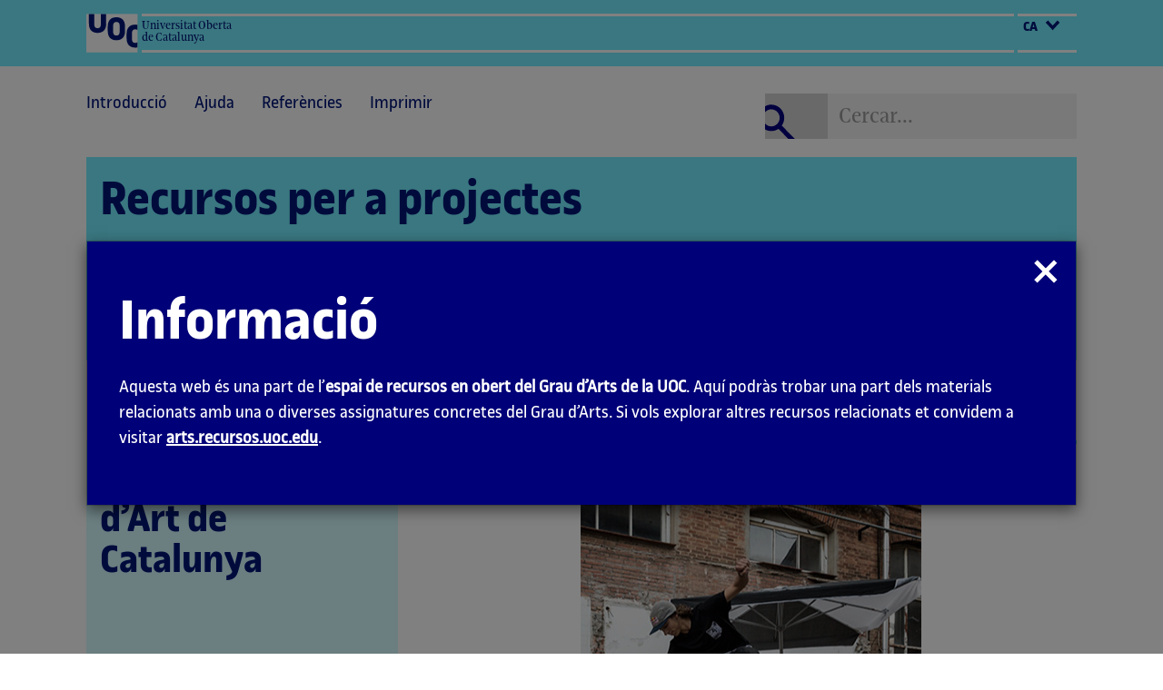

--- FILE ---
content_type: text/html; charset=UTF-8
request_url: https://arts.recursos.uoc.edu/projecte1/xarxa-de-centres-dart-de-catalunya/
body_size: 3893
content:
<!DOCTYPE html>
<!--[if lt IE 7]>      <html class="ie6" lang="ca"> <![endif]-->
<!--[if IE 7]>         <html class="ie7" lang="ca"> <![endif]-->
<!--[if IE 8]>         <html class="ie8" lang="ca"> <![endif]-->
<!--[if IE 9]>         <html class="ie9" lang="ca"> <![endif]-->
<!--[if gt IE 9]><!-->
<html lang="ca">
<!--<![endif]-->

<head>
	<meta charset="UTF-8">
	<meta name="viewport" content="width=device-width, initial-scale=1">
	<link rel="profile" href="http://gmpg.org/xfn/11">
	<link rel="pingback" href="https://arts.recursos.uoc.edu/projecte1/xmlrpc.php">
		<title>
	Recursos per a projectes	 |   Xarxa de Centres d’Art de Catalunya	</title>
	<link rel="alternate" hreflang="ca" href="https://arts.recursos.uoc.edu/projecte1/xarxa-de-centres-dart-de-catalunya/" />
<link rel="alternate" hreflang="es-es" href="https://arts.recursos.uoc.edu/projecte1/es/red-de-centros-de-arte-de-cataluna/" />
<link rel='dns-prefetch' href='//s.w.org' />
<link rel="alternate" type="application/rss+xml" title="Recursos per a projectes &raquo; Xarxa de Centres d’Art de Catalunya Canal dels comentaris" href="https://arts.recursos.uoc.edu/projecte1/xarxa-de-centres-dart-de-catalunya/feed/" />
<link rel='stylesheet' id='wp-block-library-css'  href='https://arts.recursos.uoc.edu/projecte1/wp-includes/css/dist/block-library/style.min.css?ver=5.2.12' type='text/css' media='all' />
<link rel='stylesheet' id='bodhi-svgs-attachment-css'  href='/wp-content/plugins/svg-support/css/svgs-attachment.css?ver=5.2.12' type='text/css' media='all' />
<link rel='stylesheet' id='wpml-menu-item-0-css'  href='/wp-content/plugins/sitepress-multilingual-cms/templates/language-switchers/menu-item/style.css?ver=1' type='text/css' media='all' />
<link rel='stylesheet' id='Bootstrap-css'  href='/wp-content/themes/galeria_v.0.4/lib/bootstrap/css/bootstrap.min.css?ver=0.4' type='text/css' media='all' />
<link rel='stylesheet' id='fontscss-css'  href='/wp-content/themes/galeria_v.0.4/fonts/uoc/fonts.css?ver=0.4' type='text/css' media='all' />
<link rel='stylesheet' id='casabonacss-css'  href='/wp-content/themes/galeria_v.0.4/style.css?ver=0.4' type='text/css' media='all' />
<link rel='stylesheet' id='printcss-css'  href='/wp-content/themes/galeria_v.0.4/css/print.css?ver=0.4' type='text/css' media='all' />
<link rel='stylesheet' id='videocss-css'  href='/wp-content/themes/galeria_v.0.4/lib/player/videojs.css?ver=0.4' type='text/css' media='all' />
<link rel='stylesheet' id='videocss2-css'  href='/wp-content/themes/galeria_v.0.4/lib/player/player.css?ver=0.4' type='text/css' media='all' />
<script type='text/javascript' src='https://arts.recursos.uoc.edu/projecte1/wp-includes/js/jquery/jquery.js?ver=1.12.4-wp'></script>
<script type='text/javascript' src='https://arts.recursos.uoc.edu/projecte1/wp-includes/js/jquery/jquery-migrate.min.js?ver=1.4.1'></script>
<link rel='https://api.w.org/' href='https://arts.recursos.uoc.edu/projecte1/wp-json/' />
<link rel="EditURI" type="application/rsd+xml" title="RSD" href="https://arts.recursos.uoc.edu/projecte1/xmlrpc.php?rsd" />
<link rel="wlwmanifest" type="application/wlwmanifest+xml" href="https://arts.recursos.uoc.edu/projecte1/wp-includes/wlwmanifest.xml" /> 
<link rel='prev' title='Banquete' href='https://arts.recursos.uoc.edu/projecte1/banquete/' />
<link rel='next' title='Cohabitar entre-. Pràctiques artístiques i espais socials' href='https://arts.recursos.uoc.edu/projecte1/cohabitar-entre-practiques-artistiques-i-espais-socials/' />
<meta name="generator" content="WordPress 5.2.12" />
<link rel="canonical" href="https://arts.recursos.uoc.edu/projecte1/xarxa-de-centres-dart-de-catalunya/" />
<link rel='shortlink' href='https://arts.recursos.uoc.edu/projecte1/?p=603' />
<link rel="alternate" type="application/json+oembed" href="https://arts.recursos.uoc.edu/projecte1/wp-json/oembed/1.0/embed?url=http%3A%2F%2Farts.recursos.uoc.edu%2Fprojecte1%2Fxarxa-de-centres-dart-de-catalunya%2F" />
<link rel="alternate" type="text/xml+oembed" href="https://arts.recursos.uoc.edu/projecte1/wp-json/oembed/1.0/embed?url=http%3A%2F%2Farts.recursos.uoc.edu%2Fprojecte1%2Fxarxa-de-centres-dart-de-catalunya%2F&#038;format=xml" />
<meta name="generator" content="WPML ver:3.8.4 stt:8,2;" />
</head>

<body class="post-template-default single single-post postid-603 single-format-standard">
	<header>
		<div class="header-top ">
			<div class="container">
				<div class="row">
					<div class="col-sm-12">
						<div class="logo">
							<div class="logo__name">
								<p>Universitat Oberta
									<br>de Catalunya</p>
							</div>
						</div>
						<div class="language">
							<div class="dropdown">
								<button class="btn--clean" type="button" data-toggle="dropdown">
									ca									<span></span>
								</button>
								<ul id="menu-lang" class="dropdown-menu"><li id="menu-item-wpml-ls-6-ca" class="menu-item wpml-ls-slot-6 wpml-ls-item wpml-ls-item-ca wpml-ls-current-language wpml-ls-menu-item wpml-ls-first-item menu-item-wpml-ls-6-ca"><a title="Català" href="https://arts.recursos.uoc.edu/projecte1/xarxa-de-centres-dart-de-catalunya/"><span class="wpml-ls-display">Català</span></a></li>
<li id="menu-item-wpml-ls-6-es" class="menu-item wpml-ls-slot-6 wpml-ls-item wpml-ls-item-es wpml-ls-menu-item wpml-ls-last-item menu-item-wpml-ls-6-es"><a title="Espanyol" href="https://arts.recursos.uoc.edu/projecte1/es/red-de-centros-de-arte-de-cataluna/"><span class="wpml-ls-display">Espanyol</span></a></li>
</ul>							</div>
						</div>
					</div>
				</div>
			</div>
		</div>
		<div class="header-bottom">
			<div class="container">
					<!-- .navbar-collapse -->
	<nav class="navbar navbar-default top-nav">
		<div class="navbar-header">
			<button type="button" class="navbar-toggle" data-toggle="collapse" data-target="#bs-example-navbar-collapse-1">
				<span class="glyphicon glyphicon glyphicon-align-justify"></span>
				<span class="sr-only">Toogle menu</span>
			</button>
		</div>
		<div class="collapse navbar-collapse" id="bs-example-navbar-collapse-1">
			<div class="row">
				<div class="col-sm-8">
					<ul id="menu-menu" class="nav navbar-nav"><li id="menu-item-393" class="menu-item menu-item-type-post_type menu-item-object-page menu-item-393"><a href="https://arts.recursos.uoc.edu/projecte1/introduccio/">Introducció</a></li>
<li id="menu-item-392" class="menu-item menu-item-type-post_type menu-item-object-page menu-item-392"><a href="https://arts.recursos.uoc.edu/projecte1/ajuda/">Ajuda</a></li>
<li id="menu-item-855" class="menu-item menu-item-type-post_type menu-item-object-page menu-item-855"><a href="https://arts.recursos.uoc.edu/projecte1/referencies/">Referències</a></li>
<li id="menu-item-890" class="menu-item menu-item-type-custom menu-item-object-custom menu-item-890"><a target="_blank" href="/wp-content/uploads/sites/8/2018/02/Recursos-per-a-projectes.pdf">Imprimir</a></li>
</ul>				</div>
				<div class="col-sm-4">
					<form class="search-form " action="https://arts.recursos.uoc.edu/projecte1/" role="search" method="get">
						<div class="input-group">
							<span class="input-group-btn">
								<button type="submit" class="btn btn-default">
									<span class="sr-only">
										Cercar...									</span>
								</button>
							</span>
							<label for="s" class="sr-only">
								Cercar...							</label>
							<input id="s" name="s" type="text" class="form-control" placeholder="Cercar...">
						</div>
					</form>
				</div>
			</div>
		</div>
		<!-- /.navbar-collapse -->
	</nav>
         <!-- Información cabecera -->
											<div class="banner">
					<div class="row">
						<div class="col-xs-12">
							<div class="banner__title">
								<a href="https://arts.recursos.uoc.edu/projecte1"><p>Recursos per a projectes</p></a>							</div>
						</div>
					</div>
					<div class="row">
						<div class="col-xs-12">
							<div class="relative">
								<p class="banner__description">
									Autora: Marta Gracia <br>Coordinador: Quelic Berga Carreras <br>PID_00251156								</p>
																<div class="banner__help">
									<a href="#" data-toggle="modal" data-target="#myHelp">
										<span class="sr-only">
											Obrir modal										</span>
									</a>
								</div>
															</div>
						</div>
					</div>
				</div>
                 				<!-- Información cabecera -->
			</div>
		</div>
	</header>

	<div id="content">

<div class="container">
    <div class="row">
        <div class="col-sm-12">
            <a href="https://arts.recursos.uoc.edu/projecte1/" class="go-back">
                Tornar                <span class="sr-only">
                    a la pàgina principal                </span>
            </a>
        </div>
    </div>
        <div class="row">
        <div class="col-sm-4 printcss-35">

            <div class="title-single">
                <h1>
                    Xarxa de Centres d’Art de Catalunya                </h1>
                                          </div>
                              <!--Extra info-->
                 <!--./Extra info-->
        <!--Copyright-->
                <!--Categorias-->
            <div class="cat-blocks">
                
        <div class="list-cat">
        <h2>
            Menús        </h2>
        <ul>
            <li><a href="https://arts.recursos.uoc.edu/projecte1?filter=.contextos-2">Contextos</a></li><li><a href="https://arts.recursos.uoc.edu/projecte1?filter=.professio-artistica">Professió artística</a></li>        </ul>
    </div>

        <div class="list-cat">
        <h2>
            Etiquetes        </h2>
        <ul>
            <li><a href="https://arts.recursos.uoc.edu/projecte1?filter=.formalitzacio">Formalització</a></li>        </ul>
    </div>

                </div>
        </div>
        <div class="col-sm-8 printcss-65">
            <div class="single-content">
                <div id="attachment_268" style="width: 385px" class="wp-caption aligncenter"><img aria-describedby="caption-attachment-268" class="my-image wp-image-268 size-full" src="/wp-content/uploads/sites/8/2018/01/20314_53.jpg" alt="" width="375" height="458" srcset="/wp-content/uploads/sites/8/2018/01/20314_53.jpg 375w, /wp-content/uploads/sites/8/2018/01/20314_53-246x300.jpg 246w" sizes="(max-width: 375px) 100vw, 375px" /><p id="caption-attachment-268" class="wp-caption-text">Surfcity Festival. Fabra i Coats, fàbrica de creació de Barcelona</p></div>
<h2>Descripció</h2>
<p>La <strong>Xarxa de Centres d’Art de Catalunya</strong> la constitueixen entitats públiques que programen activitats d’arts visuals d’interès públic. Està impulsada per la Generalitat de Catalunya, encara que les decisions es prenen des dels ajuntaments implicats. Els membres de la xarxa estan distribuïts per les quatre províncies catalanes.</p>
<h3>Enllaç</h3>
<p>La informació sobre aquesta xarxa és disponible en català, castellà i anglès:</p>
<p><a href="http://cultura.gencat.cat/ca/departament/estructura_i_adreces/organismes/dgpcc/subdireccio_general_de_promocio_cultural/Equipaments/equipaments_escenicomusicals_i_darts_visuals/xarxa_publica_de_centres_i_espais_darts_visuals/membres_xav/" target="_blank" rel="noopener">http://cultura.gencat.cat/ca/departament/estructura_i_adreces/organismes/dgpcc/subdireccio_general_de_promocio_cultural/Equipaments/equipaments_escenicomusicals_i_darts_visuals/xarxa_publica_de_centres_i_espais_darts_visuals/membres_xav/</a></p>
            </div>
        </div>
    </div>
        
</div>

</div>
<footer>
	<div class="container">
		<div class="uoc-footer">
			<div class="row">
				<div class="col-xs-3">
					<hr class="hr--grey">
					<a href="http://www.uoc.edu/" target="_blank">uoc.edu</a>
				</div>
				<div class="col-xs-9">
					<hr class="hr--light">
					<div class="footer__copyright">
						<img alt="BY-SA" src="/wp-content/themes/galeria_v.0.4/images/by-sa.svg" />						<p>
							Els textos i imatges publicats en aquesta obra estan subjectes –llevat que s’indiqui el contrari– a una llicència Creative Commons de tipus Reconeixement-Compartir igual (BY-SA) v.3.0. Podeu modificar l’obra, reproduirla, distribuir-la o comunicar-la públicament sempre que en citeu l’autor i la font (Fundació per a la Universitat Oberta de Catalunya), i sempre que l’obra derivada quedi subjecta a la mateixa llicència que l’obra original. La llicència completa es pot consultar a <a target='_blank' href='http://creativecommons.org/licenses/by-sa/3.0/es/legalcode.ca'>http://creativecommons.org/licenses/by-sa/3.0/es/legalcode.ca</a>						</p>
					</div>
				</div>
			</div>
		</div>
	</div>
</footer>
<script type='text/javascript' src='/wp-content/themes/galeria_v.0.4/lib/bootstrap/js/bootstrap.min.js?ver=5.2.12'></script>
<script type='text/javascript' src='/wp-content/themes/galeria_v.0.4/lib/player/video.js?ver=5.2.12'></script>
<script type='text/javascript' src='/wp-content/themes/galeria_v.0.4/lib/player/lang/ca.js?ver=5.2.12'></script>
<script type='text/javascript' src='/wp-content/themes/galeria_v.0.4/lib/player/lang/es.js?ver=5.2.12'></script>
<script type='text/javascript' src='/wp-content/themes/galeria_v.0.4/js/casabona.js?ver=5.2.12'></script>
<script type='text/javascript' src='https://arts.recursos.uoc.edu/projecte1/wp-includes/js/wp-embed.min.js?ver=5.2.12'></script>
<!--Modal-->
<div id="myHelp" class="modal fade" tabindex="-1" role="dialog" aria-labelledby="myHelp">
	<div class="modal-dialog container" role="document">
		<div class="modal-content">
			<a href="#" class="modal-close" aria-label="Close" data-dismiss="modal">
				<span class="sr-only">
					Tancar modal				</span>
			</a>
						<div class="modal-header">
				<h2 class="modal-title">
					Informació				</h2>
			</div>
			<div class="modal-body">
				<p>Aquesta web és una part de l’<strong>espai de recursos en obert del Grau d’Arts de la UOC</strong>. Aquí podràs trobar una part dels materials relacionats amb una o diverses assignatures concretes del Grau d’Arts. Si vols explorar altres recursos relacionats et convidem a visitar <a href="https://arts.recursos.uoc.edu" target="_blank" rel="noopener"><strong>arts.recursos.uoc.edu</strong></a>.</p>
			</div>
					</div>
	</div>
</div>
<!--./Modal-->
</body>

</html>

--- FILE ---
content_type: text/css
request_url: https://arts.recursos.uoc.edu/wp-content/themes/galeria_v.0.4/fonts/uoc/fonts.css?ver=0.4
body_size: 279
content:
@font-face {
    font-family: 'UOC Sans_Bold';
    src: url('eot/UOC_Sans-Bold_web.eot');
    src: url('eot/UOC_Sans-Bold_web.eot?#iefix') format('embedded-opentype'), url('woff/UOC_Sans-Bold_web.woff') format('woff'), url('woff2/UOC_Sans-Bold_web.woff2') format('woff2'), url('ttf/UOC_Sans-Bold_web.ttf') format('truetype'), url('svg/UOC_Sans-Bold_web.svg#svgFontName') format('svg');
    font-weight: normal;
    font-style: normal;
}

@font-face {
    font-family: 'UOC Sans_Bold Italic';
    src: url('eot/UOC_Sans-Bold_Italic_web.eot');
    src: url('eot/UOC_Sans-Bold_Italic_web.eot?#iefix') format('embedded-opentype'), url('woff/UOC_Sans-Bold_Italic_web.woff') format('woff'), url('woff2/UOC_Sans-Bold_Italic_web.woff2') format('woff2'), url('ttf/UOC_Sans-Bold_Italic_web.ttf') format('truetype'), url('svg/UOC_Sans-Bold_Italic_web.svg#svgFontName') format('svg');
    font-weight: normal;
    font-style: normal;
}

@font-face {
    font-family: 'UOC Sans_Italic';
    src: url('eot/UOC_Sans-Italic_web.eot');
    src: url('eot/UOC_Sans-Italic_web.eot?#iefix') format('embedded-opentype'), url('woff/UOC_Sans-Italic_web.woff') format('woff'), url('woff2/UOC_Sans-Italic_web.woff2') format('woff2'), url('ttf/UOC_Sans-Italic_web.ttf') format('truetype'), url('svg/UOC_Sans-Italic_web.svg#svgFontName') format('svg');
    font-weight: normal;
    font-style: normal;
}

@font-face {
    font-family: 'UOC Sans_Regular';
    src: url('eot/UOC_Sans-Regular_web.eot');
    src: url('eot/UOC_Sans-Regular_web.eot?#iefix') format('embedded-opentype'), url('woff/UOC_Sans-Regular_web.woff') format('woff'), url('woff2/UOC_Sans-Regular_web.woff2') format('woff2'), url('ttf/UOC_Sans-Regular_web.ttf') format('truetype'), url('svg/UOC_Sans-Regular_web.svg#svgFontName') format('svg');
    font-weight: normal;
    font-style: normal;
}

@font-face {
    font-family: 'UOC Serif_Italic';
    src: url('eot/UOC_Serif-Italic_web.eot');
    src: url('eot/UOC_Serif-Italic_web.eot?#iefix') format('embedded-opentype'), url('woff/UOC_Serif-Italic_web.woff') format('woff'), url('woff2/UOC_Serif-Italic_web.woff2') format('woff2'), url('ttf/UOC_Serif-Italic_web.ttf') format('truetype'), url('svg/UOC_Serif-Italic_web.svg#svgFontName') format('svg');
    font-weight: normal;
    font-style: normal;
}

@font-face {
    font-family: 'UOC Serif_Regular';
    src: url('eot/UOC_Serif-Regular_web.eot');
    src: url('eot/UOC_Serif-Regular_web.eot?#iefix') format('embedded-opentype'), url('woff/UOC_Serif-Regular_web.woff') format('woff'), url('woff2/UOC_Serif-Regular_web.woff2') format('woff2'), url('ttf/UOC_Serif-Regular_web.ttf') format('truetype'), url('svg/UOC_Serif-Regular_web.svg#svgFontName') format('svg');
    font-weight: normal;
    font-style: normal;
}


--- FILE ---
content_type: text/css
request_url: https://arts.recursos.uoc.edu/wp-content/themes/galeria_v.0.4/style.css?ver=0.4
body_size: 6344
content:
/*
Theme Name: WP DC
Author: Daniel Casabona Gomez
Description: Tema personalizado a medida.
Version: 0.4
Text Domain: casabona
*/


/*Generales WP
-------------------------------------------------------------- */

img {
    height: auto;
    max-width: 100%;
    vertical-align: middle;
}

.alignnone {
    margin: 5px 20px 20px 0;
}

.aligncenter,
div.aligncenter {
    display: block;
    margin: 5px auto 5px auto;
}

.alignright {
    float: right;
    margin: 5px 0 20px 20px;
}

.alignleft {
    float: left;
    margin: 5px 20px 20px 0;
}

a img.alignright {
    float: right;
    margin: 5px 0 20px 20px;
}

a img.alignnone {
    margin: 5px 20px 20px 0;
}

a img.alignleft {
    float: left;
    margin: 5px 20px 20px 0;
}

a img.aligncenter {
    display: block;
    margin-left: auto;
    margin-right: auto;
}

.wp-caption {
    background: #fff;
    border: 1px solid #f0f0f0;
    max-width: 96%;
    /* Image does not overflow the content area */
    padding: 5px 3px 10px;
    text-align: center;
}

.wp-caption.alignnone {
    margin: 5px 20px 20px 0;
}

.wp-caption.alignleft {
    margin: 5px 20px 20px 0;
}

.wp-caption.alignright {
    margin: 5px 0 20px 20px;
}

.wp-caption img {
    border: 0 none;
    height: auto;
    margin: 0;
    max-width: 100%;
    padding: 0;
    width: auto;
}

.wp-caption p.wp-caption-text {
    font-size: 11px;
    line-height: 17px;
    margin: 0;
    padding: 0 4px 5px 0;
    text-align: left;
}


/*Clearings*/

.clear:before,
.clear:after,
blockquote:before,
blockquote:after,
.entry-content:before,
.entry-content:after,
.entry-summary:before,
.entry-summary:after,
.comment-content:before,
.comment-content:after,
.site-content:before,
.site-content:after,
.site-main>article:before,
.site-main>article:after,
.primary-menu:before,
.primary-menu:after,
.social-links-menu:before,
.social-links-menu:after,
.textwidget:before,
.textwidget:after,
.content-bottom-widgets:before,
.content-bottom-widgets:after {
    content: "";
    display: table;
}

.clear:after,
blockquote:after,
.entry-content:after,
.entry-summary:after,
.comment-content:after,
.site-content:after,
.site-main>article:after,
.primary-menu:after,
.social-links-menu:after,
.textwidget:after,
.content-bottom-widgets:after {
    clear: both;
}


/* Text meant only for screen readers. */

.screen-reader-text {
    clip: rect(1px, 1px, 1px, 1px);
    position: absolute !important;
    white-space: nowrap;
    height: 1px;
    width: 1px;
    overflow: hidden;
}

.screen-reader-text:focus {
    background-color: #f1f1f1;
    border-radius: 3px;
    box-shadow: 0 0 2px 2px rgba(0, 0, 0, 0.6);
    clip: auto !important;
    color: #21759b;
    display: block;
    font-size: 14px;
    font-size: 0.875rem;
    font-weight: bold;
    height: auto;
    left: 5px;
    line-height: normal;
    padding: 15px 23px 14px;
    text-decoration: none;
    top: 5px;
    width: auto;
    z-index: 100000;
}


/*./Generales WP
-------------------------------------------------------------- */


/*My CSS
-------------------------------------------------------------- */

body {
    font-family: 'UOC Sans_Regular';
    color: #001578;
}

a {
    color: #001578;
}

a:hover,
a:focus {
    color: #001578;
    text-decoration: underline;
}

h1,
h2 {
    font-weight: normal;
    font-family: 'UOC Sans_Bold';
    line-height: 1;
}

pre {
    background: #F0F0F0;
    margin: 35px 0;
}

.relative {
    position: relative;
}

.container {
    width: 100%;
    max-width: 1200px;
}

@media (min-width: 768px) {
    #content {
        min-height: 395px;
    }
}

@media (min-width: 1024px) and (max-width: 1199px) {
    .container {
        padding-left: 20px;
        padding-right: 20px;
    }
}

@media (min-width: 1200px) and (max-width: 1366px) {
    .container {
        padding-left: 55px;
        padding-right: 55px;
    }
}


/*Header*/

.dropdown-menu {
    font-size: 18px;
    background-color: #f0f0f0;
    border: none;
    border-top: 4px solid #001578;
    border-bottom: 4px solid #001578;
    min-width: 135px;
    padding: 0 5px;
    border-radius: 0;
    box-shadow: none
}

.dropdown-menu a {
    color: #706f6f
}

.dropdown-menu li {
    border-bottom: 1px solid #d0d0d0
}

.dropdown-menu li:last-child {
    border: none
}

.dropdown-menu li>a {
    padding: 2px 2px 10px
}

.dropdown-menu li>a:focus,
.dropdown-menu li>a:hover {
    background-color: transparent;
    color: #d0d0d0;
    outline: 0
}

.dropdown-menu:before {
    content: "";
    display: block;
    width: 25px;
    height: 16px;
    background-image: url(images/arrow-drop.svg);
    background-repeat: no-repeat;
    top: -16px;
    left: 60%;
    position: absolute
}

.header-top {
    background-color: #73edff
}

.header-top .container {
    padding-top: 15px;
    padding-bottom: 15px
}

header .logo {
    background-image: url(images/logo.svg);
    background-repeat: no-repeat;
    background-size: 57px 43px;
    padding-left: 57px;
    float: left;
    width: 80%
}

header .header-top.no-lang .logo {
    width: 100%;
}

@media (min-width:768px) {
    header .logo {
        width: 90%
    }
}

@media (min-width:992px) {
    header .logo {
        width: 94%
    }
}

.logo__name {
    margin-left: 4px;
    font-family: 'UOC Serif_Regular';
    font-size: 13px;
    border-top: 3px solid #fff;
    border-bottom: 3px solid #fff;
    height: 43px;
    line-height: 13px;
    margin-right: 4px
}

.logo__name p {
    margin-top: 4px
}

.header-top.no-lang .language {
    display: none;
}

.language {
    float: right;
    width: 20%;
    border-top: 3px solid #fff;
    border-bottom: 3px solid #fff;
    height: 43px
}

@media (min-width:768px) {
    .language {
        width: 10%
    }
}

@media (min-width:992px) {
    .language {
        width: 6%
    }
}

.language button {
    font-family: 'UOC Sans_Bold';
    font-size: 16px;
    text-transform: uppercase;
}

.language button span {
    background-image: url(images/dropdown.svg);
    background-repeat: no-repeat;
    width: 17px;
    height: 12px;
    background-position: 50%;
    display: inline-block;
    margin-left: 5px;
}

.language button:focus span,
.language button:hover span {
    background-image: url(images/dropdown-h.svg)
}

.language .dropdown-menu {
    top: 53px;
    left: -59px
}

.btn--clean {
    border: none;
    background: transparent;
    outline: none;
    color: #001578
}

.btn--clean:focus,
.btn--clean:hover {
    color: #706f6f
}


/*Ajustes navbar*/

.navbar-default {
    background: none;
    border: none;
    font-size: 20px;
}

.navbar-default .navbar-nav li {
    margin-bottom: 10px;
}

.navbar-default .navbar-nav>li>a {
    padding: 0;
    color: #001578;
}

.navbar-default .navbar-nav>li>a:hover,
.navbar-default .navbar-nav>li>a:focus,
.navbar-default .navbar-nav>.open>a,
.navbar-default .navbar-nav>.open>a:hover,
.navbar-default .navbar-nav>.open>a:focus {
    text-decoration: underline;
    color: #001578;
    background: none;
}

.navbar-default .navbar-collapse {
    border-color: #001578;
}

.navbar-default .caret,
.navbar-default .navbar-nav>.open>a .caret {
    background-image: url('images/arrow-down-b.svg');
    height: 12px;
    width: 20px;
    background-repeat: no-repeat;
    border: none;
}

.navbar-default .navbar-nav>.active>a,
.navbar-default .navbar-nav>.active>a:hover,
.navbar-default .navbar-nav>.active>a:focus {
    background-color: transparent;
    color: #001578;
    font-family: 'UOC Sans_Bold';
}

@media (max-width: 767px) {
    .navbar-default {
        margin-bottom: 0;
    }
    .navbar-default .navbar-toggle {
        border-radius: 0;
        background-color: #d0d0d0;
        border: none;
        line-height: 1;
        padding: 6px 12px;
        margin-right: 0;
        font-size: 14px;
        margin-bottom: 20px;
        margin-top: 20px;
    }
    .navbar-default .navbar-toggle .icon-bar {
        background-color: #001578;
    }
    .navbar-default .navbar-toggle:hover,
    .navbar-default .navbar-toggle:focus {
        background-color: #73EDFF;
    }
    .navbar-default .navbar-nav .dropdown-menu {
        font-size: 20px;
        margin: 10px 0;
        padding: 0;
    }
    .navbar-default .navbar-nav .open .dropdown-menu>li>a {
        color: #001578;
        padding: 0;
    }
}

@media (min-width: 768px) {
    .navbar-default .navbar-collapse {
        padding-left: 0;
		padding-right: 0;
    }
    .navbar-default .navbar-nav>li {
        margin: 0 30px 10px 0;
    }
    .navbar-default .navbar-nav>li>.dropdown-menu {
        margin-top: 5px;
        left: 4px;
        width: 98%;
        border-radius: 0;
    }
    .navbar-default .dropdown-menu {
        border: 4px solid #001578;
        border-left: none;
        border-right: none;
        background-color: #F0F0F0;
    }
    .navbar-default .dropdown-menu>li>a {
        padding: 10px;
        color: #001578;
        font-size: 18px;
    }
    .navbar-default .dropdown-menu>li>a:hover,
    .navbar-default .dropdown-menu>li>a:focus {
        text-decoration: underline;
        background-color: transparent;
        outline: 0;
    }
    .navbar-default .dropdown-menu>.active>a,
    .navbar-default .dropdown-menu>.active>a:hover,
    .navbar-default .dropdown-menu>.active>a:focus {
        background-color: #F0F0F0;
        font-family: 'UOC Sans_Bold';
        color: #001578;
    }
    .header-bottom .navbar {
        min-height: 0;
        margin: 30px 0 20px;
    }
}

/*Search*/

.search-form input {
    border-radius: 0px;
    background-color: #F0F0F0;
    color: #878787;
    font-family: 'UOC Serif_Regular';
    border: none;
    box-shadow: none;
    height: 50px;
    font-size: 18px;
}

.search-form input:hover,
.search-form input:focus {
    border: none;
    box-shadow: none;
    /*background-color: #d0d0d0;*/
    color: #001578;
}

.search-form button,
.search-form button:active {
    border: none;
    width: 70px;
    height: 50px;
    background-image: url('images/lens.svg');
    background-repeat: no-repeat;
    background-color: #d0d0d0;
    padding: 0px;
    background-position: left bottom;
    border-radius: 0px;
}

.search-form button:hover,
.search-form button:focus {
    border: none;
    background-color: #d0d0d0;
    outline: 0px;
}

@media (min-width: 768px) {
    .search-form input {
        font-size: 24px;
    }
}



/*Banner header*/

.banner {
    background-color: #74EDFF;
    /*min-height: 200px;*/
    padding: 20px 15px 15px;
    margin: 0px 0 20px;
}

.banner__title {
    font-family: 'UOC Sans_Bold';
    /*min-height: 125px;*/
    margin-bottom: 50px;
}

.banner__title h1,
.banner__title p {
    margin: 0;
    font-size: 40px;
    font-weight: normal;
    line-height: 1;
    display: inline;
    padding-right: 45px;
}

.banner__description {
    font-size: 20px;
    font-family: 'uoc-serif';
    margin-bottom: 0;
    margin-left: 5px;
    min-height: 55px;
}

.banner__description span {
    margin-left: 15px;
    display: inline-block;
}

.banner__help {
    text-align: right;
    position: absolute;
    right: 0;
    bottom: 0;
}

.banner__help a {
    padding: 5px 35px 5px 0;
    background-image: url('images/info.svg');
    background-repeat: no-repeat;
    background-position: center right;
    font-size: 17px;
}

.banner__help a:hover,
.banner__help a:focus {
    outline: 0px
}

@media (min-width: 768px) {
    .banner {
        margin: 20px 0 30px;
    }
    .banner__title h1,
    .banner__title p {
        font-size: 55px;
    }
}


/*Footer*/

footer {
    margin-top: 50px;
}

.uoc-footer {
    font-size: 17px;
}

.hr--grey {
    margin: 0;
    border-top: 4px solid #cccccc;
}

.hr--light {
    margin: 0;
    border-top: 4px solid #29F0FF;
}

.uoc-footer__hr>div {
    float: left;
}

.uoc-footer__hr>div:first-child {
    width: 23.5%;
}

.uoc-footer__hr>div:last-child {
    width: 74.5%;
    margin-left: 2%;
}

.uoc-footer__row>div {
    /*height: 40px;*/
    float: left;
	padding-top: 3px;
}

.uoc-footer__row>div:first-child {
    width: 23.5%;
    /*margin-right: -18px;*/
}

.uoc-footer__row>div:first-child>a {
    padding: 0 5px;
}

.uoc-footer__row>div:last-child {
    width: 76.5%;
}

.uoc-footer__copy {
    border-bottom: none;
}

.uoc-footer__copy {
    color: #001578;
    margin-left: 2.4%;
	font-size:17px;
}

.footer__copyright{    
  	font-size: 14px;
    padding: 5px 10px;
    background-color: #D5FAFF;
 		font-style: italic;
}
.footer__copyright img{ 
    max-width: 90px;
    margin: 5px 0;
}

.footer__copyright p{margin-bottom:5px}

@media (min-width: 768px) {
    footer {
        margin-top: 100px;
    }
}


/*Single*/

.go-back {
    color: #000078;
    padding-left: 20px;
    background-image: url('images/arrow-left.svg');
    background-repeat: no-repeat;
    font-size: 20px;
    margin-bottom: 20px;
    display: inline-block;
    background-position: left 6px;
}

@media (min-width: 768px) {
    .go-back {
        margin-bottom: 30px;
    }
}

.single-content {
    font-size: 20px;
    border-top: 4px solid #73EDFF;
    padding-top: 5px;
}

.single-content a {
    text-decoration: underline;
    word-break: break-word;
}

.single-content ol,
.single-content ul {
    padding-left: 20px;
    margin-bottom: 25px;
}

.single-content ol ul,
.single-content ol ol,
.single-content ul ul,
.single-content ul ol {
    margin-bottom: 0;
}

.single-content p {
    margin-bottom: 25px;
}

.single-content .highlighted {
    font-size: 28px;
    margin-bottom: 25px;
    line-height: 1.2;
}

.single-content .highlighted p:last-child {
    margin-bottom: 0;
}

.single-content span.roman {
    text-transform: uppercase;
    font-size: 80%;
}

.single-content .my-image {
    margin-top: 30px;
    margin-bottom: 30px;
}

.single-content h2 {
    border-top: 4px solid #73EDFF;
    font-size: 28px;
    margin: 50px 0 30px;
    padding-top: 5px;
}

.single-content h3 {
    font-size: 25px;
    margin: 40px 0 30px;
    font-family: 'UOC Sans_Bold';
}

.single-content h2:first-child {
    margin-top: 0;
    border: none;
    padding-top: 0;
}

.single-content .wp-caption {
    margin-top: 30px;
    margin-bottom: 30px;
    border: none;
    max-width: 100%;
    padding: 5px 0 0;
}

.single-content .wp-caption .wp-caption-text {
    font-size: 17px;
    margin-top: 10px;
}

.single-content .wp-caption .my-image {
    margin-top: 0;
    margin-bottom: 0;
}

.single-content .videowrapper {
    margin: 30px auto;
    background-color: #F0F0F0;
}

.single-content .videocontent {
    max-width: 990px;
}

.box-facts {
    background-color: #F8F8F8;
    border-top: 4px solid #73EDFF;
    padding: 15px 15px 10px;
    margin-bottom: 45px;
}

.box-facts h2 {
    font-size: 25px;
    margin: 0 0 20px;
}

.box-facts__single {
    margin-bottom: 15px;
    font-family: 'UOC Sans_Bold';
    font-size: 17px;
    /*padding-left: 5px;*/
}

.box-facts__single::after {
    content: "";
    display: block;
    clear: both;
}

.box-facts__image {
    width: 50px;
    float: left;
    padding-top: 5px;
}

.box-facts__single p {
    float: left;
    margin: 0;
    line-height: 22px;
}

.box-facts__single span {
    font-family: 'UOC Sans_Regular';
    display: block;
}

.box-class h2 {
    font-size: 25px;
    margin: 15px 0;
}

.box-class__wrapp {
    background-color: #F8F8F8;
    padding: 0 15px;
    margin-bottom: 40px;
}

.box-class__wrapp:last-child {
    margin-bottom: 45px;
}

.box-class .box-class__wrapp:first-child {
    border-top: 4px solid #73EDFF;
}

.box-class__element {
    font-family: 'UOC Sans_Bold';
    font-size: 20px;
    border-top: 1px dotted #D0D0D0;
    padding: 5px 0;
}

.box-class__wrapp .box-class__element:first-child {
    border: none;
}

.box-class__element::after {
    content: "";
    display: block;
    clear: both;
}

.box-class__element img {
    float: right;
    margin-top: 7px;
}


/*Box etapa*/

.box-etapa {
    border-top: 4px solid #73EDFF;
    margin-bottom: 40px;
}

.box-etapa h2 {
    font-size: 25px;
    margin: 15px 0;
}

.box-etapa__wrap {
    width: 312px;
    height: 302px;
    position: relative;
    margin: 0 auto;
}

.box-etapa__wrap p {
    position: absolute;
    display: block;
    width: 91px;
    font-size: 15px;
    text-align: center;
}

.box-etapa__wrap img {
    position: absolute;
}

.box-etapa__wrap .etapa-back {
    left: 39px;
    top: 40px;
}

.box-etapa__wrap p.on {
    color: white;
}

.box-etapa__wrap .investigacio p {
    top: 140px;
}

.box-etapa__wrap .investigacio img {
    top: 105px;
    left: 0;
}

.box-etapa__wrap .definicio p {
    left: 107px;
    top: 36px;
}

.box-etapa__wrap .definicio img {
    left: 107px;
}

.box-etapa__wrap .generacio p {
    right: 0;
    top: 140px;
}

.box-etapa__wrap .generacio img {
    top: 105px;
    right: 0;
}

.box-etapa__wrap .avaluacio p {
    bottom: 25px;
    left: 108px;
}

.box-etapa__wrap .avaluacio img {
    left: 107px;
    bottom: 0px;
}


/*Columnas*/

.single-content .row [class*="col-"] .wp-caption,
.single-content .row [class*="col-"] .my-image {
    margin-top: 0;
}

.single-content .row [class*="col-"] p .my-image,
.single-content .row [class*="col-"] p .wp-caption {
    margin-bottom: 0;
}

.single-content .full_width,
.single-content .one_half,
.single-content .one_third,
.single-content .two_third,
.single-content .one_fourth,
.single-content .three_fourth,
.single-content .one_fifth,
.single-content .two_fifth,
.single-content .three_fifth,
.single-content .four_fifth,
.single-content .one_sixth,
.single-content .five_sixth {
    margin-bottom: 0px;
}


/*./Columnas*/

.list-cat {
    border-top: 4px solid #73EDFF;
    background-color: #F8F8F8;
    padding: 0 15px 5px;
    margin: 20px 0;
}

.list-cat:last-child {
    margin: 20px 0 50px;
}

.list-cat h2 {
    font-size: 28px;
    margin: 0;
    padding: 10px 0;
}

.list-cat ul {
    font-size: 20px;
    font-family: 'UOC Sans_Bold';
    list-style: none;
    padding-left: 0;
}

.list-cat ul li {
    border-top: 1px dotted #D0D0D0;
    padding: 5px 0;
}

.wrapper-title {
    margin-bottom: 45px;
    background-color: #D5FAFF;
}

.title-single {
    min-height: 350px;
    padding: 20px 15px;
    background-color: #D5FAFF;
    background-repeat: no-repeat;
    background-position-y: 92%;
    background-position-x: 90%;
    background-size: auto 155px;
    position: relative;
}

.title-single__category {
    font-size: 22px;
}

.title-single__img {
    /*max-width: 130px;*/
    position: absolute;
    right: 20px;
    bottom: 20px;
    /*width: 100%;*/
}

.title-single img {}

.title-single h1 {
    margin: 0;
    font-size: 35px;
    word-break: break-word;
}

.guide__link {
    padding: 5px 15px 20px;
}

.guide__link a {
    text-align: center;
    background-color: #000078;
    color: white;
    font-size: 24px;
    width: 100%;
    padding: 5px;
    display: block;
}

@media (min-width: 768px) {
    .title-single {
        min-height: 370px;
    }
    .title-single h1 {
        font-size: 45px;
        line-height: 45px;
    }
}


/*Page*/

.title-page {
    border-top: 4px solid #73EDFF;
    padding-top: 5px;
}

.title-page h1 {
    font-size: 40px;
    margin: 0 0 20px;
}

.single-content.cs-page h2 {
    border: none;
}


/*Index*/


/*ISOTOPE*/

.row-filter>.col-sm-12 {
    padding-left: 0;
    padding-right: 0;
}

.isotope-content {
    min-height: 670px;
}

.isotope-content a:hover,
.isotope-content a:focus {
    text-decoration: none;
}

.item__content {
    height: 325px;
    margin-bottom: 24px;
    background-color: #D5FAFF;
    padding: 15px;
    background-repeat: no-repeat;
    background-size: cover;
    background-position: 50%;
}

.item__content--image {
    position: relative;
    color: white;
}

.item__content--icon {
    background-position: right 15px bottom 15px;
    background-size: auto;
}

.item__content--image .item__opacity {
    background-color: #001578;
    position: absolute;
    top: 0;
    left: 0;
    width: 100%;
    height: 100%;
    opacity: 0.6;
    z-index: 0;
}

.item__content--image .item__info {
    z-index: 0;
    position: relative;
}

.item__content h2 {
    margin: 0 0 10px 0;
    font-size: 35px;
    word-break: break-word;
    line-height: 1;
}

.isotope-content a:hover h2,
.isotope-content a:focus h2 {
    text-decoration: underline;
}

.item__categories {
    font-size: 21px;
    text-transform: uppercase;
}

@media (min-width: 768px) {
    .item__content h2 {
        /*line-height: 0.9;*/
        font-size: 30px;
    }
    .item__categories {
        line-height: 1.2;
        font-size: 20px;
    }
}

@media (min-width: 1200px) {
    .item__content h2 {
        font-size: 30px;
    }
    .item__categories {
        font-size: 20px;
    }
}


/*Filter ISOTOPE*/

.filter-cat legend {
    border-bottom: none;
    border-top: 4px solid #000078;
    font-size: 28px;
    font-family: 'UOC Sans_Bold';
    padding-top: 5px;
    color: #000078;
    line-height: 1;
    margin-bottom: 20px;
}

.filter-cat fieldset {
    margin-bottom: 10px;
}

.filter-cat label {
    margin: 0 10px 10px 0px;
    font-size: 20px;
    font-weight: normal;
}

.filter-cat label,
.filter-cat input[type=checkbox] {
    display: inline;
}

.filter-reset {
    margin-bottom: 40px;
}

.filter-reset hr {
    margin-top: 0;
    margin-bottom: 10px;
    border-top: 1px dotted #D0D0D0;
}

.filter-reset button.clear {
    border: none;
    font-size: 20px;
    background-color: transparent;
    border-radius: 0;
    box-shadow: none;
    background-image: url('images/close.svg');
    background-repeat: no-repeat;
    background-position: left center;
    padding-left: 25px;
}

.filter-reset button.clear:hover,
.filter-reset button.clear:focus {
    text-decoration: underline;
    color: #000078;
}


/*Forms*/

.form-check label {
    padding-left: 25px;
    position: relative;
    display: inline-block;
    cursor: pointer;
    line-height: 1.1;
}

.form-check label input {
    opacity: 0;
    filter: alpha(opacity=0);
    position: absolute;
    top: 0;
    left: 0;
    bottom: 0;
    margin: auto;
}

@font-face {
    font-family: "icons";
    src: url("fonts/iconfonts/icons.eot?833d04c7e37d96bcf3281d1e33bbf94b");
    src: url("fonts/iconfonts/icons.eot?#iefix") format("embedded-opentype"), url("fonts/iconfonts/icons.woff?833d04c7e37d96bcf3281d1e33bbf94b") format("woff"), url("fonts/iconfonts/icons.ttf?833d04c7e37d96bcf3281d1e33bbf94b") format("truetype");
    font-weight: normal;
    font-style: normal;
}

.icon {
    font-family: "icons";
    display: inline-block;
    vertical-align: middle;
    line-height: 1;
    font-weight: normal;
    font-style: normal;
    speak: none;
    text-decoration: inherit;
    text-transform: none;
    text-rendering: auto;
    -webkit-font-smoothing: antialiased;
    -moz-osx-font-smoothing: grayscale;
}

.icon:focus {
    outline: -webkit-focus-ring-color auto 5px;
}

.form-check label .icon {
    position: absolute;
    top: 0;
    left: 0;
    bottom: 0;
    right: auto;
    margin: auto;
    font-size: 1.3rem;
    text-decoration: none;
    line-height: 24px;
    font-size: 17px;
}

.form-check label .icon:before {
    content: "\f110";
}

.form-check label .icon--checkbox-on:before {
    content: "\f111";
}

@media (min-width: 992px) {
	.form-check label {
		/*min-height: 55px;*/
	}
}

/*New filter*/

.filter-cat .clasification__title {
    border-bottom: none;
    border-top: 4px solid #000078;
    font-size: 28px;
    font-family: 'UOC Sans_Bold';
    padding-top: 5px;
    color: #000078;
    line-height: 1;
    margin-bottom: 15px;
}

.clasification .form-check {
    position: relative;
    min-height: 70px;
}

.clasification legend {
    border: none;
    font-size: 21px;
    font-family: 'UOC Sans_Regular';
    padding-left: 35px;
    background-repeat: no-repeat;
}

legend.durada {
    background-image: url('images/durada.svg');
}

legend.dificultat {
    background-image: url('images/dificultat.svg');
}

legend.expertesa {
    background-image: url('images/expertesa.svg');
}

legend.participants {
    background-image: url('images/participants.svg');
}

.clasification .option-check {
    position: absolute;
    top: 0;
}

.clasification .absolute-bar {
    height: 4px;
    background-color: #B3B3B3;
    position: absolute;
    top: 10px;
    width: 100%;
}

.clasification .group-option .option-check:first-child {
    left: 0;
}

.clasification .group-option .option-check:nth-child(2) {
    left: 50%;
    margin-left: -30px;
    text-align: center;
}

.clasification .form-check .group-option .option-check:nth-child(2) label .icon {
    left: 50%;
    margin-left: -10px;
}

.clasification .group-option .option-check:last-child {
    right: 0;
    text-align: right;
}

.clasification .form-check .group-option .option-check:last-child label .icon {
    left: auto;
    right: 0px;
}

.clasification .form-check label {
    padding: 30px 0 0 0;
    margin: 0;
    width: 60px;
}

.clasification .form-check label .icon:before {
    background-color: white;
}


/*Modales*/

.modal .modal-dialog {
    max-width: 1200px;
}

.modal .modal-dialog {
    width: auto;
    max-width: 1200px;
}

.modal .modal-content {
    padding: 10px;
    border-radius: 0;
    background-color: #000078;
    min-height: 70px;
    color: white;
}

.modal .modal-close {
    width: 26px;
    height: 26px;
    background-image: url(images/close-modal.svg);
    background-repeat: no-repeat;
    background-size: 26px;
    display: block;
    float: right;
}

.modal .modal-close:hover,
.modal .modal-close:focus {
    background-image: url(images/close-modal-h.svg);
}

.modal .modal-header {
    border: none;
    padding: 10px 15px;
    clear: both;
}

.modal .modal-header h2 {
    margin: 0;
    display: block;
    max-width: 625px;
    line-height: 1;
    font-size: 36px;
}

.modal .modal-body {
    max-height: 510px;
    overflow-y: auto;
    padding: 0 15px;
    margin: 15px 0;
}

.modal-body {
    font-size: 20px;
}

.modal-body p {
    margin-bottom: 25px;
}

.modal-body a {
	text-decoration: underline;
  color: white;
}

.modal-body a:hover, .modal-body a:focus{color: #706F6F;}

.modal-body .highlighted {
    margin-bottom: 25px;
    line-height: 1;
    font-family: 'UOC Serif_Regular';
    font-size: 24px;
}

.modal-body ol,
.modal-body ul {
    padding-left: 20px;
    margin-bottom: 25px;
}

.modal-body ol ul,
.modal-body ol ol,
.modal-body ul ul,
.modal-body ul ol {
    margin-bottom: 0;
}

.modal-body .highlighted p:last-child {
    margin-bottom: 0;
}

.modal-body h3 {
    font-size: 28px;
    margin: 0px 0 15px;
    padding-top: 5px;
    font-weight: normal;
    font-family: 'UOC Sans_Bold';
}

.modal-body h3:first-child {
    margin-top: 0;
    padding-top: 0;
}

#myHelp .modal-body img {
    margin: 15px 0 0;
}

@media (min-width: 768px) {
    .modal .modal-content {
        padding: 20px;
    }
    .modal .modal-header h2 {
        font-size: 65px;
    }
    .modal-body .highlighted {
        font-size: 28px;
    }
}


/*Página guía*/

.banner--guia {
    position: relative;
    margin-bottom: 70px;
    background-color: #D5FAFF;
}

.banner--guia .banner__title {
    padding-right: 130px;
}

.banner__subtitle {
    font-size: 20px;
}

.banner--guia img {
    position: absolute;
    right: 20px;
    bottom: 20px;
    max-width: 90px;
}

@media (min-width: 768px) {
    .banner--guia {
        margin-bottom: 80px;
    }
    .banner--guia .banner__title {
        padding-right: 190px;
    }
    .banner__subtitle {
        font-size: 30px;
        line-height: 24px;
    }
    .banner--guia img {
        position: absolute;
        right: 20px;
        bottom: 20px;
        max-width: 100%;
    }
}

.h2--section {
    font-size: 40px;
    margin: 0 0 20px;
}

.single-guia-content>.row {
    margin-top: 35px;
}

.single-guia-content>.row:first-child {
    margin-top: 0px;
}

.single-guia .single-content h3 {
    border-top: 4px solid #73EDFF;
    font-size: 28px;
    margin: 55px 0 30px;
    padding-top: 5px;
    font-weight: normal;
    font-family: 'UOC Sans_Bold';
    line-height: 1;
}

.single-guia .single-content h4 {
    font-size: 28px;
    margin: 40px 0 30px;
    padding-top: 5px;
    font-weight: normal;
    font-family: 'UOC Sans_Bold';
    line-height: 1;
}

.single-guia .single-content h3:first-child,
.single-guia .single-content h4:first-child {
    margin-top: 0;
    border: none;
    padding-top: 0;
}


/* Tooltip container */

.tooltip {
    position: relative;
    /*display: inline;*/
    display: inline;
    border-bottom: 1.5px dashed;
    /* If you want dots under the hoverable text */
    text-decoration: none;
}

.tooltip:hover {
    text-decoration: none;
}

.popover {
    position: absolute;
    top: 0;
    left: 0;
    z-index: 1060;
    display: none;
    max-width: 276px;
    padding: 1px;
    font-family: 'UOC Sans_Regular';
    font-style: normal;
    font-weight: normal;
    letter-spacing: normal;
    line-break: auto;
    line-height: 1.42857143;
    text-align: left;
    text-align: start;
    text-decoration: none;
    text-shadow: none;
    text-transform: none;
    white-space: normal;
    word-break: normal;
    word-spacing: normal;
    word-wrap: normal;
    font-size: 14px;
    background-color: #73EDFF;
    border-radius: 0px;
    border: none;
}

.popover.bottom {
    margin-top: 10px;
}

.popover-content {
    padding: 9px 14px;
    word-wrap: break-word;
}

.popover>.arrow,
.popover>.arrow:after {
    position: absolute;
    display: block;
    width: 0;
    height: 0;
    border-color: transparent;
    border-style: solid;
}

.popover>.arrow {
    border-width: 11px;
}

.popover>.arrow:after {
    border-width: 10px;
    content: "";
}

.popover.top>.arrow {
    left: 50%;
    margin-left: -11px;
    border-bottom-width: 0;
    border-top-color: transparent;
    bottom: -11px;
}

.popover.top>.arrow:after {
    content: " ";
    bottom: 1px;
    margin-left: -10px;
    border-bottom-width: 0;
    border-top-color: #73EDFF;
}

.popover.right>.arrow {
    top: 50%;
    left: -11px;
    margin-top: -11px;
    border-left-width: 0;
    border-right-color: transparent;
}

.popover.right>.arrow:after {
    content: " ";
    left: 1px;
    bottom: -10px;
    border-left-width: 0;
    border-right-color: #73EDFF;
}

.popover.bottom>.arrow {
    left: 50%;
    margin-left: -11px;
    border-top-width: 0;
    top: -11px;
}

.popover.bottom>.arrow:after {
    content: " ";
    top: 1px;
    margin-left: -10px;
    border-top-width: 0;
    border-bottom-color: #73EDFF;
}

.popover.left>.arrow {
    top: 50%;
    right: -11px;
    margin-top: -11px;
    border-right-width: 0;
    border-left-color: transparent;
}

.popover.left>.arrow:after {
    content: " ";
    right: 1px;
    border-right-width: 0;
    border-left-color: #73EDFF;
    bottom: -10px;
}

/*Página de búsqueda*/

.cs-title {
    font-family: 'UOC Sans_Regular';
}

h1.cs-title {
    font-size: 22px;
    margin: 0 0 35px;
}

h2.cs-title{font-size: 18px;}

.cs-search .item>a:hover,.cs-search .item>a:focus {text-decoration: none;}

.cs-search .item>a:hover h2,.cs-search .item>a:focus h2 {text-decoration: underline;}

/*Paginación*/

.custom-pagination {
    float: right;
    margin-top: 20px
}

.custom-pagination .pagination {
    margin-bottom: 0px
}

.custom-pagination .pagination li a,
.custom-pagination .pagination>li:last-child>a,
.custom-pagination .pagination>li:last-child>span,
.custom-pagination .pagination>li:first-child>a,
.custom-pagination .pagination>li:first-child>span {
    border-radius: 0px;
    color: #001578;
}

.custom-pagination .pagination li a:hover,
.custom-pagination .pagination li a:focus {
    text-decoration: underline;
    color: #001578;
    background-color: transparent;
}

.custom-pagination .pagination li span.current,
.custom-pagination .pagination li span.current:hover,
.custom-pagination .pagination li span.current:focus {
    background-color: #001578;
    color: white;
    border-color: #001578;
    border-radius: 0px;
}

/*Ampliación auto/copy*/

.extra-info{
  margin:20px 0 0;
  border-top: 4px solid #73EDFF;
  background-color: #F8F8F8;
  padding: 15px 15px 5px;
  font-size:20px;
}

/* 3iPunt */
.cop-info{
  	margin-top:20px;
    background-color: #D5FAFF;
}

.cop-info p{
    padding: 15px 15px 5px;
    font-size: 14px;
}

.grid-container-cc{
    display: grid;
    padding: 0 15px 15px 15px;
    grid-template-columns: auto auto;
}

.grid-item-1{
    align-self: center;
}

.grid-item-1 img{max-width:85px;}

.grid-item-2{
    align-self: center;
    justify-self: right;
    width: 20%;
}

.grid-container-default{
    display: grid;
    padding: 0 15px 15px 15px;
    grid-template-columns: auto;
}

.grid-item-default{
    align-self: center;
    justify-self: right;
    width: 10%;
}

/*./Ampliación auto/copy*/

/*Estilos destacado*/

.single-content .featured {
    margin: 30px auto;
    background-color: #D5FAFF;
    padding: 20px 30px;
}

.single-content .featured.featured-grey {
    background-color: #F0F0F0;
}

.single-content .featured p:last-child,
.single-content .featured ul:last-child,
.single-content .featured ol:last-child {
    margin-bottom: 0;
}

/*./My CSS
-------------------------------------------------------------- */


--- FILE ---
content_type: text/css
request_url: https://arts.recursos.uoc.edu/wp-content/themes/galeria_v.0.4/css/print.css?ver=0.4
body_size: 789
content:
@media print {
    * {
        -webkit-print-color-adjust: exact;
    }
    /*Páginas que no imprimimos*/
    body.home>*,
    body.error404>*,
    body.search>*,
    body.archive>* {
        display: none;
    }
    body.home::after,
    body.error404::after,
    body.search::after,
    body.archive::after {
        content: "PRINT CSS NO DEFINIDA";
        display: block;
        width: 200px;
        padding: 15px;
        border: 2px solid;
        margin: 50px auto 20px;
        text-align: center;
    }
    .navbar,
    .go-back,
    footer,
    .header-top,
    .single-content .videocontent {
        display: none;
    }
    /*Estructura*/
    .printcss-35 {
        float: left;
        width: 35%;
    }
    .printcss-65 {
        float: right;
        width: 65%;
    }
    /*Single*/
    .single-content,
    .single-content .wp-caption .wp-caption-text {
        font-size: 14px;
    }
    .single-content .wp-caption {
        margin-top: 10px;
        margin-bottom: 10px;
    }
    .single-content p {
        margin-bottom: 10px;
    }
    .single-content .highlighted {
        font-size: 16px;
        margin-bottom: 10px;
    }
    .single-content ol,
    .single-content ul {
        margin-bottom: 10px;
    }
    .single-content h2 {
        font-size: 20px;
        margin: 20px 0 15px;
    }
    .single-content h3 {
        font-size: 18px;
        margin: 20px 0 15px;
    }
    .single-content .videowrapper {
        background: none;
    }
    .single-content .videowrapper::after {
        content: "";
        display: block;
        width: 400px;
        height: 225px;
        border: 2px solid #000078;
        margin: 0px auto 20px;
        background-color: #74EDFF;
        background-image: url("../images/print-video.png");
        background-size: cover;
    }
    .title-page {
        border: none;
        margin-bottom: 20px;
    }
    .title-page h1 {
        font-size: 22px;
    }
    /**/
    .banner {
        padding: 10px;
        margin: 35px 0;
        min-height: 100px;
        border: 2px solid #D5FAFF;
    }
    .banner__title {
        min-height: auto;
        margin-bottom: 50px;
    }
    .banner__title h1,
    .banner__title p {
        font-size: 30px;
    }
    .banner__description {
        font-size: 16px;
    }
    .banner__description span {
        display: none;
    }
    .banner__help {
        display: none;
    }
    .wrapper-title {
        margin-bottom: 25px;
        border: 2px solid #D5FAFF;
    }
    .title-single {
        padding: 10px;
        min-height: 250px;
        border: 2px solid #D5FAFF;
    }
    .title-single__category {
        font-size: 18px;
    }
    .title-single h1 {
        font-size: 22px;
    }
    .title-single img {
        max-width: 70px!important;
        right: 10px;
        bottom: 10px;
    }
    .list-cat {
        padding: 0 10px 5px;
    }
    .list-cat h2 {
        font-size: 18px;
    }
    .list-cat ul {
        font-size: 14px;
        margin-bottom: 5px;
    }
    .list-cat ul li {
        padding: 2px 0;
    }
    /*Bordes*/
    .single-content,
    .single-content h2,
    .list-cat {
        border-top: 2px solid #73EDFF;
    }
    .single-content h2:first-child,
    {
        border: none
    }
}

--- FILE ---
content_type: text/css
request_url: https://arts.recursos.uoc.edu/wp-content/themes/galeria_v.0.4/lib/player/player.css?ver=0.4
body_size: 3522
content:
/*Fuentes UOC*/

@font-face {
    font-family: 'UOC Sans_Bold';
    src: url('font/uoc/eot/UOC_Sans-Bold_web.eot');
    src: url('font/uoc/eot/UOC_Sans-Bold_web.eot?#iefix') format('embedded-opentype'), url('font/uoc/woff/UOC_Sans-Bold_web.woff') format('woff'), url('font/uoc/woff2/UOC_Sans-Bold_web.woff2') format('woff2'), url('font/uoc/ttf/UOC_Sans-Bold_web.ttf') format('truetype'), url('font/uoc/svg/UOC_Sans-Bold_web.svg#svgFontName') format('svg');
    font-weight: normal;
    font-style: normal;
}

@font-face {
    font-family: 'UOC Sans_Bold Italic';
    src: url('font/uoc/eot/UOC_Sans-Bold_Italic_web.eot');
    src: url('font/uoc/eot/UOC_Sans-Bold_Italic_web.eot?#iefix') format('embedded-opentype'), url('font/uoc/woff/UOC_Sans-Bold_Italic_web.woff') format('woff'), url('font/uoc/woff2/UOC_Sans-Bold_Italic_web.woff2') format('woff2'), url('font/uoc/ttf/UOC_Sans-Bold_Italic_web.ttf') format('truetype'), url('font/uoc/svg/UOC_Sans-Bold_Italic_web.svg#svgFontName') format('svg');
    font-weight: normal;
    font-style: normal;
}

@font-face {
    font-family: 'UOC Sans_Italic';
    src: url('font/uoc/eot/UOC_Sans-Italic_web.eot');
    src: url('font/uoc/eot/UOC_Sans-Italic_web.eot?#iefix') format('embedded-opentype'), url('font/uoc/woff/UOC_Sans-Italic_web.woff') format('woff'), url('font/uoc/woff2/UOC_Sans-Italic_web.woff2') format('woff2'), url('font/uoc/ttf/UOC_Sans-Italic_web.ttf') format('truetype'), url('font/uoc/svg/UOC_Sans-Italic_web.svg#svgFontName') format('svg');
    font-weight: normal;
    font-style: normal;
}

@font-face {
    font-family: 'UOC Sans_Regular';
    src: url('font/uoc/eot/UOC_Sans-Regular_web.eot');
    src: url('font/uoc/eot/UOC_Sans-Regular_web.eot?#iefix') format('embedded-opentype'), url('font/uoc/woff/UOC_Sans-Regular_web.woff') format('woff'), url('font/uoc/woff2/UOC_Sans-Regular_web.woff2') format('woff2'), url('font/uoc/ttf/UOC_Sans-Regular_web.ttf') format('truetype'), url('font/uoc/svg/UOC_Sans-Regular_web.svg#svgFontName') format('svg');
    font-weight: normal;
    font-style: normal;
}


/*Generales*/

.videocontent {
    margin: 0 auto;
    width: 100%;
    position: relative;
    padding-bottom: 55px;
    min-width: 300px;
}

.video-js {
    padding-top: 56.25%;
    font-family: Arial, "Helvetica Neue", Helvetica, sans-serif;
}

.video-js a {
    text-decoration: none;
    color: white;
}

.video-js a:focus {
    outline: 0px;
}

.video-js.vjs-fullscreen {
    padding-top: 0
}

.video-js .vjs-poster {
    background-size: cover
}


/*./Generales*/


/*Limpiar iconos, shadows y otros*/

.video-js .vjs-big-play-button:before,
.video-js .vjs-big-play-button:focus,
.video-js .vjs-captions-button:focus .vjs-control-content:before,
.video-js .vjs-captions-button:hover .vjs-control-content:before,
.video-js .vjs-control:focus:before,
.video-js .vjs-control:hover:before,
.video-js .vjs-menu-button ul li.vjs-selected:focus,
.video-js .vjs-menu-button ul li.vjs-selected:hover,
.video-js .vjs-menu-button ul li:focus,
.video-js .vjs-menu-button ul li:hover,
.video-js .vjs-slider:focus,
.video-js:hover .vjs-big-play-button,
.video-js .vjs-fullscreen-control:before,
.video-js.vjs-fullscreen .vjs-fullscreen-control:before,
.video-js .vjs-mute-control.vjs-vol-0:before,
.video-js .vjs-mute-control.vjs-vol-1:before,
.video-js .vjs-mute-control.vjs-vol-2:before,
.video-js .vjs-mute-control:before,
.video-js .vjs-play-control:before,
.video-js.vjs-playing .vjs-play-control:before,
.video-js .vjs-slider-handle:before,
.video-js .vjs-volume-menu-button.vjs-vol-0:before,
.video-js .vjs-volume-menu-button.vjs-vol-1:before,
.video-js .vjs-volume-menu-button.vjs-vol-2:before,
.video-js .vjs-volume-menu-button:before,
.video-js .vjs-subtitles-button:before {
    content: "";
    box-shadow: none;
    text-shadow: none;
}


/*./Limpiar iconos, shadows y otros*/


/*Barra*/

.video-js .vjs-control-bar {
    z-index: 4;
    bottom: -55px!important;
    display: block!important;
}

.video-js.vjs-has-started.vjs-user-inactive.vjs-playing .vjs-control-bar {
    display: block;
    visibility: visible;
    opacity: 1;
    transition: visibility 0s, opacity 0s
}

.video-js.vjs-has-started.vjs-user-inactive.vjs-playing.vjs-fullscreen .vjs-control-bar {
    display: block;
    visibility: hidden;
    opacity: 0;
    transition: visibility 1s, opacity 1s
}

.video-js.vjs-fullscreen .vjs-control-bar {
    bottom: 0!important
}

.video-js .vjs-live-controls {
    display: none
}

.video-js .vjs-control-bar {
    height: auto;
    padding: 17px 0 13px;
    background: #000078
}

@media (max-width:650px) {
    .video-js .vjs-control-bar {
        bottom: -42px!important;
        padding: 13px 0 9px;
    }
}


/*--Controles--*/

.video-js .vjs-control {
    height: 25px;
}

@media (max-width:650px) {
    .video-js .vjs-control {
        height: 20px;
    }
}


/*----Play----*/

.video-js.vjs-paused .vjs-play-control,
.video-js.vjs-playing .vjs-play-control {
    border-right: 1px solid #73edff;
    width: auto;
    padding-right: 20px;
    padding-left: 20px
}

.video-js.vjs-paused .vjs-play-control .vjs-control-content,
.video-js .vjs-play-control.vjs-paused .vjs-control-content {
    background-image: url(imagenes/play-bar.svg);
    background-repeat: no-repeat;
    background-size: auto 25px;
    background-position: center;
    height: 25px;
    width: 25px;
}

.video-js.vjs-paused .vjs-play-control:focus .vjs-control-content,
.video-js.vjs-paused .vjs-play-control:hover .vjs-control-content,
.video-js .vjs-play-control.vjs-paused:hover .vjs-control-content,
.video-js .vjs-play-control.vjs-paused:focus .vjs-control-content {
    background-image: url(imagenes/play-bar-h.svg);
}

@media (max-width:650px) {
    .video-js.vjs-paused .vjs-play-control,
    .video-js.vjs-playing .vjs-play-control {
        border-right: 1px solid #73edff;
        width: auto;
        padding-right: 10px;
        padding-left: 10px
    }
    .video-js.vjs-paused .vjs-play-control .vjs-control-content,
    .video-js .vjs-play-control.vjs-paused .vjs-control-content {
        background-size: auto 20px;
        height: 20px;
        width: 20px;
    }
}


/*----./Play----*/


/*----Pause----*/

.video-js .vjs-play-control.vjs-playing .vjs-control-content {
    background-image: url(imagenes/pause.svg);
    background-repeat: no-repeat;
    /*background-size: auto 25px;*/
    background-position: center;
    height: 25px;
    width: 25px;
}

.video-js .vjs-play-control.vjs-playing:focus .vjs-control-content,
.video-js .vjs-play-control.vjs-playing:hover .vjs-control-content {
    background-image: url(imagenes/pause-h.svg);
}

@media (max-width:650px) {
    .video-js .vjs-play-control.vjs-playing .vjs-control-content {
        /*background-size: auto 20px;*/
        background-position: center;
        height: 20px;
        width: 20px;
    }
}


/*----./Pause----*/


/*----Tiempo----*/

.video-js .vjs-duration,
.video-js .vjs-current-time,
.video-js .vjs-time-divider {
    font-size: 13px;
    display: none;
    line-height: normal;
    margin-top: 4px;
    width: auto;
}

.video-js .vjs-duration-display,
.video-js .vjs-time-divider {
    color: #d0d0d0;
    margin-left: 3px;
}

.video-js .vjs-current-time {
    margin-left: 10px;
}

.video-js .vjs-duration {
    margin-right: 10px;
}

@media (min-width:380px) {
    .video-js .vjs-current-time {
        display: block
    }
}

@media (min-width:450px) {
    .video-js .vjs-duration,
    .video-js .vjs-time-divider {
        display: block;
    }
}

@media (min-width:651px) {
    .video-js .vjs-duration,
    .video-js .vjs-current-time,
    .video-js .vjs-time-divider {
        margin-top: 5px;
        height: auto;
    }
    .video-js .vjs-current-time {
        margin-left: 20px;
    }
    .video-js .vjs-duration {
        margin-right: 20px;
    }
}


/*----./Tiempo----*/


/*----Descarga----*/

.video-js .vjs-control-bar .download-link {
    width: 20px;
    height: 25px;
    background-size: auto 25px;
    float: right;
    background-image: url(imagenes/download.svg);
    background-repeat: no-repeat;
    background-position: center 0;
    margin-right: 15px;
}

.video-js .vjs-control-bar .download-link:focus,
.video-js .vjs-control-bar .download-link:hover {
    outline: 0;
    background-image: url(imagenes/download-h.svg);
}

@media (max-width:650px) {
    .video-js .vjs-control-bar .download-link {
        width: 16px;
        height: 20px;
        background-size: auto 20px;
        margin-right: 10px;
    }
}


/*----./Descarga----*/


/*----Transcripción----*/

.video-js .vjs-control-bar .transcription-link {
    width: 25px;
    height: 25px;
    background-size: auto 25px;
    float: right;
    background-image: url(imagenes/transcription.svg);
    background-repeat: no-repeat;
    background-position: center 0;
    margin-right: 15px;
}

.video-js .vjs-control-bar .transcription-link:focus,
.video-js .vjs-control-bar .transcription-link:hover {
    outline: 0;
    background-image: url(imagenes/transcription-h.svg);
}

@media (max-width:650px) {
    .video-js .vjs-control-bar .transcription-link {
        width: 20px;
        height: 20px;
        background-size: auto 20px;
        margin-right: 10px;
    }
}


/*----./Transcripción----*/


/*----Información especial----*/

.video-js .vjs-control-bar .specialInfo-link {
    width: 22px;
    height: 25px;
    background-size: auto 25px;
    float: right;
    background-image: url(imagenes/special-info.svg);
    background-repeat: no-repeat;
    background-position: center 0;
    margin-right: 15px;
}

.video-js .vjs-control-bar .specialInfo-link:focus,
.video-js .vjs-control-bar .specialInfo-link:hover {
    outline: 0;
    background-image: url(imagenes/special-info-h.svg);
}

@media (max-width:650px) {
    .video-js .vjs-control-bar .specialInfo-link {
        width: 18px;
        height: 20px;
        background-size: auto 20px;
        margin-right: 10px;
    }
}


/*----./Información especial----*/


/*----AD----*/

.video-js .vjs-control-bar .audio-link {
    width: 50px;
    height: 25px;
    background-size: auto 25px;
    float: right;
    background-image: url(imagenes/ad.svg);
    background-repeat: no-repeat;
    background-position: center 0;
    margin-right: 15px;
}

.video-js.audioDescription-on .vjs-control-bar .audio-link {
    background-image: url(imagenes/ad-h.svg);
}

.video-js .vjs-control-bar .audio-link:focus,
.video-js .vjs-control-bar .audio-link:hover {
    outline: 0;
    background-image: url(imagenes/ad-h.svg);
}

@media (max-width:650px) {
    .video-js .vjs-control-bar .audio-link {
        display: none;
    }
}


/*----./AD----*/


/*----Subtítulos----*/

.video-js .vjs-subtitles-button {
    background-image: url(imagenes/sub.svg);
    background-repeat: no-repeat;
    height: 25px;
    width: 25px;
    background-size: auto 25px;
    margin-right: 15px;
}

.video-js .vjs-subtitles-button:focus,
.video-js .vjs-subtitles-button:hover {
    background-image: url(imagenes/sub-h.svg);
}

.video-js .vjs-subtitles-button .vjs-menu {
    border-top-color: #263F9B;
    margin-left: -5px;
    margin-bottom: 25px;
}

.video-js .vjs-subtitles-button .vjs-menu .vjs-menu-content {
    border: 1px solid;
    border-color: #263F9B;
    background-color: #263F9B;
    box-shadow: none;
    -webkit-box-shadow: none;
    -moz-box-shadow: none;
}

.video-js .vjs-subtitles-button ul li.vjs-selected {
    background-color: #000078;
}

.video-js .vjs-subtitles-button ul li {
    text-transform: capitalize;
}

.video-js .vjs-subtitles-button ul li.vjs-selected:focus,
.video-js .vjs-subtitles-button ul li.vjs-selected:hover,
.video-js .vjs-subtitles-button ul li:focus,
.video-js .vjs-subtitles-button ul li:hover {
    box-shadow: none;
    -webkit-box-shadow: none;
    -moz-box-shadow: none;
    background-color: #fff
}

@media (max-width:650px) {
    .video-js .vjs-subtitles-button {
        height: 20px;
        width: 20px;
        background-size: auto 20px;
        margin-right: 10px;
    }
    .video-js .vjs-subtitles-button .vjs-menu {
        margin-left: -10px;
        margin-bottom: 20px;
    }
}


/*----./Subtítulos----*/


/*----Fullscreen----*/

.video-js .vjs-fullscreen-control {
    border-left: 1px solid #73edff;
    width: auto;
    padding-right: 20px;
    padding-left: 20px
}

.video-js .vjs-fullscreen-control .vjs-control-content {
    background-image: url(imagenes/fullscreen.svg);
    background-repeat: no-repeat;
    height: 25px;
    width: 25px;
    background-size: auto 25px;
}

.video-js .vjs-fullscreen-control:focus .vjs-control-content,
.video-js .vjs-fullscreen-control:hover .vjs-control-content {
    background-image: url(imagenes/fullscreen-h.svg);
}

@media (max-width:650px) {
    .video-js .vjs-fullscreen-control {
        padding-right: 10px;
        padding-left: 10px
    }
    .video-js .vjs-fullscreen-control .vjs-control-content {
        height: 20px;
        width: 20px;
        background-size: auto 20px;
    }
}


/*----./Fullscreen----*/


/*----Audio----*/

.video-js .vjs-volume-control {
    margin-right: 20px;
}

.video-js .vjs-mute-control {
    background-image: url(imagenes/vol-3.svg);
    background-repeat: no-repeat;
    height: 25px;
    width: 30px;
    background-size: auto 25px;
    margin: 0 10px 0 0;
}

.video-js .vjs-mute-control:focus,
.video-js .vjs-mute-control:hover {
    background-image: url(imagenes/vol-3-h.svg);
}

.video-js .vjs-mute-control.vjs-vol-0 {
    background-image: url(imagenes/vol-1.svg);
}

.video-js .vjs-mute-control.vjs-vol-0:hover,
.video-js .vjs-mute-control.vjs-vol-0:focus {
    background-image: url(imagenes/vol-1-h.svg);
}

.video-js .vjs-mute-control.vjs-vol-1 {
    background-image: url(imagenes/vol-2.svg);
}

.video-js .vjs-mute-control.vjs-vol-1:hover,
.video-js .vjs-mute-control.vjs-vol-1:focus {
    background-image: url(imagenes/vol-2-h.svg);
}

@media (max-width:650px) {
    .video-js .vjs-mute-control {
        height: 20px;
        width: 25px;
        background-size: auto 20px;
        margin: 0 5px 0 0;
    }
    .video-js .vjs-volume-control {
        margin-right: 10px;
    }
    .video-js .vjs-volume-control .vjs-slider {
        margin-top: 8px;
    }
}


/*----./Audio----*/


/*--./Controles--*/


/*--Progreso--*/

.video-js .vjs-play-progress,
.video-js .vjs-volume-level {
    background: #73edff;
    height: 5px
}

.video-js .vjs-slider {
    background-color: #d0d0d0;
}

.video-js .vjs-load-progress {
    background-color: #d0d0d0;
    background: #263F9B;
}

.video-js .vjs-progress-control {
    top: -1px;
    height: 5px;
}

.video-js:hover .vjs-progress-control {
    font-size: .3em
}

.video-js .vjs-seek-handle,
.video-js .vjs-volume-bar .vjs-volume-handle {
    width: 11px;
    height: 11px;
    background: url(imagenes/bar-reference.svg);
    background-size: 11px;
    background-repeat: no-repeat;
    margin-top: -3px;
}

.video-js .vjs-volume-bar .vjs-volume-handle {
    margin-top: -0.3em;
}

.video-js .vjs-volume-bar {
    height: 5px;
}


/*--./Progreso--*/


/*./Barra*/


/*Play grande*/

.video-js .vjs-big-play-button {
    width: 54px;
    height: 63px;
    background-image: url(imagenes/play.svg);
    background-color: transparent;
    background-size: 54px 63px;
    background-repeat: no-repeat;
    transition: all 0s;
}

.video-js .vjs-big-play-button:focus,
.video-js .vjs-big-play-button:hover,
.video-js:hover .vjs-big-play-button {
    background-image: url(imagenes/play-h.svg);
    background-color: transparent;
}

.video-js .vjs-big-play-button,
.video-js .vjs-big-play-button:focus,
.video-js:hover .vjs-big-play-button {
    border: none;
    box-shadow: none;
}

.video-js.vjs-big-play-centered .vjs-big-play-button {
    top: 50%;
    margin-left: -27px;
    margin-top: -32px;
}

@media (min-width:651px) {
    .video-js.vjs-big-play-centered .vjs-big-play-button {
        margin-left: -48px;
        margin-top: -55px;
    }
    .video-js .vjs-big-play-button {
        width: 95px;
        height: 110px;
        background-size: auto 110px;
    }
}


/*./Play grande*/


/*Marcadores*/


/*--Menú--*/

.video-js .bookmarks-menu {
    top: -11px;
    z-index: 6;
    position: absolute;
    background: #000078;
    width: 0;
    height: 100%;
    left: 0;
    opacity: .9;
    overflow-y: auto;
    -webkit-overflow-scrolling: touch
}

.video-js .bookmarks-menu .bookmarks-content {
    padding: 15%;
    overflow-y: auto;
    overflow-x: hidden;
    display: none;
    font-family: 'UOC Sans_Regular';
    color: white;
}

.video-js .bookmarks-menu .bookmarks-content a {
    color: white;
}

.video-js .bookmarks-menu .bookmarks-content a:hover,
.video-js .bookmarks-menu .bookmarks-content a:focus {
    color: #878787;
}

.video-js .bookmarks-menu .bookmarks-title {
    font-size: 50px;
    font-family: 'UOC Sans_Bold';
    font-weight: 300;
    color: white;
    margin-bottom: 15px;
    margin-bottom: 25px;
    margin-top: 0
}

.video-js .bookmarks-menu .bookmarks-content>ul {
    padding-left: 0;
    list-style: none;
    font-size: 19px;
}

.video-js .bookmarks-menu .bookmarks-content>ul>li {
    margin-bottom: 5px
}

.video-js .bookmarks-menu .bookmarks-content>ul li.level-1:first-child {
    margin-top: 0px;
}

.video-js li.level-1 {
    font-family: 'UOC Sans_Bold';
    margin-top: 35px;
}

.video-js li.level-2 {
    font-size: 17px;
}

.video-js li.level-3 {
    padding-left: 20px;
    font-size: 15px;
}

.video-js.video-js-fullscreen .bookmarks-menu {
    top: 0;
    z-index: 3
}

.video-js.video-js-fullscreen .bookmarks-menu .bookmarks-content {
    padding: 10% 8% 40px 10%;
}

.mobile-device .video-js .bookmarks-menu {
    width: 50%;
    display: none
}

@media (max-width:650px) {
    .video-js .bookmarks-menu {
        padding-top: 0;
        top: -1px
    }
    .video-js .bookmarks-menu .bookmarks-content {
        padding: 2% 7%
    }
    .video-js .bookmarks-menu .bookmarks-title {
        font-size: 21px;
        margin-top: 10px;
        margin-bottom: 20px;
    }
    .video-js .bookmarks-menu .bookmarks-icon {
        width: 15px;
    }
    .video-js .bookmarks-menu .bookmarks-content>ul {
        font-size: 15px
    }
    .video-js li.level-2 {
        font-size: 13px;
    }
    .video-js li.level-3 {
        font-size: 13px;
    }
    .video-js .bookmarks-menu .bookmarks-content>ul>li.drop ul {
        padding-left: 20px
    }
    .video-js .bookmarks-menu .bookmarks-content>ul>li.drop ul>li.drop ul {
        padding-left: 5px
    }
    .video-js .bookmarks-button {
        padding: 0 5px
    }
    .video-js li.level-1 {
        margin-top: 20px;
    }
    .video-js li.level-3 {
        padding-left: 15px;
    }
}


/*--./Menú--*/


/*--Barra--*/

.video-js .bookmarks-bar {
    height: 10px;
    width: 100%;
    background: #fff;
    position: absolute;
    top: -11px
}

.video-js .bookmarks-bar .circle-Book {
    cursor: pointer;
    position: absolute;
    width: 10px;
    height: 10px;
    background: url(imagenes/bookmar-circle.svg);
    background-size: 10px;
}

.video-js .bookmarks-bar .popover {
    border: none
}

.video-js .bookmarks-bar .popover {
    background-color: transparent;
    box-shadow: none;
    border-color: none;
    font-size: 13px;
    font-family: Open Sans, sans-serif;
    padding: 0px;
}

.video-js .bookmarks-bar .popover-content {
    border-radius: 0px;
    cursor: pointer;
    background-color: #000078;
    padding: 7px 10px;
    min-width: 130px;
    color: white;
}

.video-js .bookmarks-bar .popover-content a {
    color: white;
    text-decoration: none
}

.video-js .bookmarks-bar .popover.top>.arrow:after {
    border-top-color: #000078;
}

.video-js .bookmarks-bar .popover.top>.arrow {
    border-top: none
}

@media (max-width:650px) {
    .video-js .bookmarks-bar {
        display: none
    }
}


/*--./Barra--*/


/*--Botón--*/

.video-js .bookmarks-button {
    font-family: 'UOC Sans_Bold';
    border: none;
    cursor: pointer;
    background-color: #fff;
    padding: 0px 5px 0px;
    float: left;
}

.video-js .bookmarks-button:focus,
.video-js .bookmarks-button:hover {
    background-color: #73edff;
    outline: 0
}

.video-js .bookmarks-button span {
    margin-left: 10px;
    width: 15px;
    height: 21px;
    background: transparent url(imagenes/bookmark.svg) no-repeat;
    display: inline-block;
    background-size: 13px auto;
    background-position: 2px 4px;
}

.video-js .bookmarks-button .bookmarks-literal {
    color: #000078;
    display: inline-block;
    font-size: 18px;
    font-family: 'UOC Sans_Bold';
    vertical-align: top
}

@media (max-width:750px) {
    .video-js .bookmarks-button {
        background: none;
        margin-left: 10px;
        padding: 0px;
        height: 25px;
    }
    .video-js .bookmarks-button:focus,
    .video-js .bookmarks-button:hover {
        background-color: transparent
    }
    .video-js .bookmarks-button span {
        margin-left: 0;
        background-image: url('imagenes/bookmark-mobile.svg');
        background-repeat: no-repeat;
        background-position: 0px;
        background-size: auto 25px;
        height: 25px;
        width: 22px;
    }
    .video-js .bookmarks-button span:focus,
    .video-js .bookmarks-button span:hover {
        background-image: url(imagenes/bookmark-mobile-h.svg);
    }
    .video-js .bookmarks-button .bookmarks-literal {
        display: none
    }
}

@media (max-width:650px) {
    .video-js .bookmarks-button {
        height: 20px;
    }
    .video-js .bookmarks-button span {
        background-size: auto 20px;
        height: 20px;
    }
}


/*--./Botón--*/


/*./Marcadores*/


/*Interacciones*/

.video-js .interactions-block {
    position: absolute;
    right: 5%;
    top: 45%;
    overflow: hidden;
    width: 20%;
    z-index: 2;
    display: none
}

.video-js .interactions-block.left {
    left: 5%;
    right: auto;
}

.video-js .interactions-block a img {
    width: 100%;
}

.video-js .interactions-block a:focus {
    outline: 0
}


/*./Interacciones*/


/*Subtítulos*/

.video-js .vjs-text-track-display,
.video-js.vjs-user-inactive.vjs-playing .vjs-text-track-display {
    bottom: 1.5em;
}

.video-js .vjs-text-track {
    background-color: rgba(0, 0, 0, .9)
}

.video-js .vjs-text-track .vjs-tt-cue {
    padding: 5px;
}

.video-js .vjs-text-track-display {
    font-size: 1em
}

.video-js.vjs-fullscreen .vjs-text-track-display {
    bottom: 4.5em
}

.video-js.vjs-fullscreen .vjs-text-track {
    font-size: 1.5em
}

@media (min-width:992px) {
    .video-js .vjs-text-track-display {
        font-size: 2em
    }
}


/*./Subtítulos*/


--- FILE ---
content_type: application/x-javascript
request_url: https://arts.recursos.uoc.edu/wp-content/themes/galeria_v.0.4/js/casabona.js?ver=5.2.12
body_size: 2191
content:
var screenHelp = (function ($) {
    /*Determinar si estamos en algÃºn dispositivo mobile*/
    var isMobile = {
        Android: function () {
            return navigator.userAgent.match(/Android/i);
        },
        BlackBerry: function () {
            return navigator.userAgent.match(/BlackBerry/i);
        },
        iOS: function () {
            return navigator.userAgent.match(/iPhone|iPad|iPod/i);
        },
        Opera: function () {
            return navigator.userAgent.match(/Opera Mini/i);
        },
        Windows: function () {
            return navigator.userAgent.match(/IEMobile/i);
        },
        any: function () {
            return (isMobile.Android() || isMobile.BlackBerry() || isMobile.iOS() || isMobile.Opera() || isMobile.Windows());
        }
    };

    var modalCenter = function (modal) {
        var $clone = modal.clone().css('display', 'block').appendTo('body');
        var top = Math.round(($clone.height() - $clone.find('.modal-content').height()) / 2);
        top = top > 0 ? top : 0;
        $clone.remove();
        modal.find('.modal-content').css("margin-top", top);
    };

    var getUrlParameters = function (name) {
        name = name.replace(/[\[]/, '\\[').replace(/[\]]/, '\\]');
        var regex = new RegExp('[\\?&]' + name + '=([^&#]*)');
        var results = regex.exec(location.search);
        return results === null ? '' : decodeURIComponent(results[1].replace(/\+/g, ' '));
    };

    return {
        isMobile: isMobile,
        modalCenter: modalCenter,
        getUrlParameters: getUrlParameters
    }

})(jQuery);


var videoPlayer = (function ($) {

    var activeTranscription = function (idvideo, player, myData) {
        $('#' + idvideo + ' .vjs-control-bar').append('<a class="transcription-link" href="' + myData.Transcription + '" target="_blank"><span class="sr-only">Download transcription</span></a>');
    };

    var activeDownload = function (idvideo, player, myData) {
        $('#' + idvideo + ' .vjs-control-bar').append('<a class="download-link" href="' + myData.Download + '" target="_blank"><span class="sr-only">Download video</span></a>');
    };


    var init = function (idplayer, myData) {
        var player = videojs(idplayer);
        if (screenHelp.isMobile.any() && (typeof myData.Mobile !== 'undefined')) {
            player.src({
                type: "video/mp4",
                src: myData.Mobile
            });
        } else {
            player.src({
                type: "video/mp4",
                src: myData.Desktop
            });
        }
        player.ready(function () {
            /*Si tiene Trancripción*/
            if (myData.hasOwnProperty('Transcription')) {
                activeTranscription(idplayer, player, myData);
            }
            /*Si tiene descarga*/
            if (myData.hasOwnProperty('Download') && !screenHelp.isMobile.iOS()) {
                activeDownload(idplayer, player, myData);
            }
        });
    };

    return {
        init: init
    }

})(jQuery);


var cookie = (function ($) {

    var setCookie = function (cname, cvalue, exdays) {
        var d = new Date();
        d.setTime(d.getTime() + (exdays * 24 * 60 * 60 * 1000));
        var expires = "expires=" + d.toUTCString();
        document.cookie = cname + "=" + cvalue + ";" + expires + ";path=/";
    };

    var getCookie = function (cname) {
        var name = cname + "=";
        var decodedCookie = decodeURIComponent(document.cookie);
        var ca = decodedCookie.split(';');
        for (var i = 0; i < ca.length; i++) {
            var c = ca[i];
            while (c.charAt(0) == ' ') {
                c = c.substring(1);
            }
            if (c.indexOf(name) == 0) {
                return c.substring(name.length, c.length);
            }
        }
        return "";
    };

    var init = function () {
        var firstTime = getCookie("firstTime");
        if (firstTime != "") {
            //console.log('Welcome again');
        } else {
            setCookie("firstTime", true, 365);
            $("#myHelp").modal();
        }
    };

    return {
        init: init
    }

})(jQuery);



var app = (function ($) {

    var filterValue;

    var init = function () {
        _bind();
        _addVideojs();
        _isotope();
        if ($('.banner__help').length) {
            cookie.init();
        }
    };

    var _bind = function () {
        $('[data-toggle="popover"]').popover();
        $("input[type=checkbox]").change(function () {
            var icon = $(this).closest('.option-check').find('.icon');
            if ($(this).is(':checked')) {
                icon.addClass('icon--checkbox-on');
            } else {
                icon.removeClass('icon--checkbox-on');
            }
        });

        $(".clasification input[type=checkbox], .categories-zone input[type=checkbox]").on('click', function () {
            var form = $(this).closest('.form-check');
            var current = $(this).attr('id');
            form.find('input[type=checkbox]').each(function () {
                var other = $(this).attr('id');
                var icon = $(this).closest('.option-check').find('.icon');
                if (other !== current && $(this).is(':checked')) {
                    $(this).prop("checked", false);
                    icon.removeClass('icon--checkbox-on');
                }
            });
        });

        $('.isotope-content .item>a').on('click', function () {
            $(this).attr('href', function () {
                if (filterValue != '*' && (typeof filterValue !== "undefined")) {
                    return this.href + '?filter=' + filterValue;
                }
            });
        });

        $('.single a.go-back').on('click', function () {
            $(this).attr('href', function () {
                var parameters = window.location.search;
                if (parameters != '' && (typeof parameters !== "undefined")) {
                    return this.href + parameters;
                }
            });
        });

        $('body').on('show.bs.modal', '.modal', function () {
            screenHelp.modalCenter($(this));
        });

    };

    var _addVideojs = function () {
        $('.video-js').each(function () {
            var data = {};
            data.Desktop = $(this).attr('data-url-desk');
            if ($(this).attr('data-url-mobile')) {
                data.Mobile = $(this).attr('data-url-mobile');
            }
            if ($(this).attr('data-url-trans')) {
                data.Transcription = $(this).attr('data-url-trans');
            }
            if ($(this).attr('data-url-down')) {
                data.Download = $(this).attr('data-url-down');
            }
            videoPlayer.init($(this).attr('id'), data);
        });
    };

    var _isotope = function () {
        if ($('.isotope-content').length) {

            $('.isotope-content').isotope({
                itemSelector: '.item'
            });

            $('.filter-cat input').change(function () {
                var inclusives = [];
                $('.filter-cat input').each(function (i, elem) {
                    if (elem.checked) {
                        inclusives.push(elem.value);
                    }
                });
                if (inclusives.length) filterValue = inclusives.join('');
                else filterValue = '*';
                $('.isotope-content').isotope({
                    filter: filterValue
                });
            });

            $('.filter-reset button').on('click', function () {
                $('.filter-cat input').each(function () {
                    $(this).prop("checked", false);
                });
                $('.filter-cat .icon').removeClass('icon--checkbox-on');
                $('.isotope-content').isotope({
                    filter: '*'
                });
            });

            /*Evaluamos url*/
            parameters = window.location.search;
            if (parameters != '' && (typeof parameters !== "undefined")) {
                filterValue = screenHelp.getUrlParameters('filter').substring(1);
                var arrayFilter = filterValue.split('.');
                $.each(arrayFilter, function (index, value) {
                    $('.filter-cat input[value=".' + value + '"]').trigger("click");
                });

            }
        }
    };

    return {
        init: init,
    }
})(jQuery);


jQuery(document).ready(function ($) {
    app.init();
});


--- FILE ---
content_type: image/svg+xml
request_url: https://arts.recursos.uoc.edu/wp-content/themes/galeria_v.0.4/images/info.svg
body_size: 538
content:
<?xml version="1.0" encoding="utf-8"?>
<!-- Generator: Adobe Illustrator 15.0.2, SVG Export Plug-In  -->
<!DOCTYPE svg PUBLIC "-//W3C//DTD SVG 1.1//EN" "http://www.w3.org/Graphics/SVG/1.1/DTD/svg11.dtd" [
	<!ENTITY ns_flows "http://ns.adobe.com/Flows/1.0/">
]>
<svg version="1.1"
	 xmlns="http://www.w3.org/2000/svg" xmlns:xlink="http://www.w3.org/1999/xlink" xmlns:a="http://ns.adobe.com/AdobeSVGViewerExtensions/3.0/"
	 x="0px" y="0px" width="25px" height="25px" viewBox="-0.737 -0.498 25 25" enable-background="new -0.737 -0.498 25 25"
	 xml:space="preserve">
<defs>
</defs>
<path fill="#000078" d="M12,0C5.383,0,0,5.383,0,12c0,6.616,5.383,12,12,12c6.617,0,12-5.384,12-12C24,5.383,18.617,0,12,0z
	 M12,20.902c-4.909,0-8.903-3.993-8.903-8.902c0-4.91,3.994-8.903,8.903-8.903c4.909,0,8.904,3.993,8.904,8.903
	C20.904,16.909,16.909,20.902,12,20.902z"/>
<polygon fill="#000078" points="13.346,12.165 13.346,9.473 10.654,9.473 9.045,9.473 9.045,12.165 10.654,12.165 10.654,15.113 
	9.045,15.113 9.045,17.806 14.955,17.806 14.955,15.113 13.346,15.113 "/>
<circle fill="#000078" cx="12" cy="6.541" r="1.544"/>
</svg>


--- FILE ---
content_type: image/svg+xml
request_url: https://arts.recursos.uoc.edu/wp-content/themes/galeria_v.0.4/images/logo.svg
body_size: 716
content:
<?xml version="1.0" encoding="utf-8"?>
<!-- Generator: Adobe Illustrator 15.0.2, SVG Export Plug-In  -->
<!DOCTYPE svg PUBLIC "-//W3C//DTD SVG 1.1//EN" "http://www.w3.org/Graphics/SVG/1.1/DTD/svg11.dtd" [
	<!ENTITY ns_flows "http://ns.adobe.com/Flows/1.0/">
]>
<svg version="1.1"
	 xmlns="http://www.w3.org/2000/svg" xmlns:xlink="http://www.w3.org/1999/xlink" xmlns:a="http://ns.adobe.com/AdobeSVGViewerExtensions/3.0/"
	 x="0px" y="0px" width="57px" height="43px" viewBox="-0.028 -0.383 57 43" enable-background="new -0.028 -0.383 57 43"
	 xml:space="preserve">
<defs>
</defs>
<rect fill="#FFFFFF" width="56.361" height="42.374"/>
<path fill="#001578" d="M36.722,19.25v-5.919c0-3.263-1.213-4.515-3.643-4.515c-2.428,0-3.642,1.252-3.642,4.515v5.92
	c0,3.262,1.214,4.514,3.642,4.514C35.509,23.766,36.722,22.514,36.722,19.25 M42.566,13.634v5.312c0,6.45-3.415,10.019-9.486,10.019
	c-6.071,0-9.486-3.567-9.486-10.019v-5.312c0-6.45,3.415-10.017,9.486-10.017C39.151,3.617,42.566,7.185,42.566,13.634"/>
<path fill="#001578" d="M8.688,0.001v11.144c0,3.263,1.214,4.515,3.643,4.515c2.428,0,3.642-1.252,3.642-4.515V0.002l5.843-0.001
	v10.84c0,6.45-3.415,10.019-9.485,10.019c-6.072,0-9.487-3.567-9.487-10.019V0.001H8.688z"/>
<path fill="#001578" d="M56.333,31.066c-0.6,0.559-1.436,0.805-2.511,0.805c-2.428,0-3.642-1.252-3.642-4.515v-5.921
	c0-3.262,1.214-4.514,3.642-4.514c1.075,0,1.911,0.248,2.511,0.805v-5.77c-0.777-0.154-1.615-0.233-2.511-0.233
	c-6.071,0-9.485,3.566-9.485,10.016v5.313c0,6.45,3.414,10.018,9.485,10.018c0.896,0,1.733-0.08,2.511-0.231V31.066z"/>
</svg>


--- FILE ---
content_type: image/svg+xml
request_url: https://arts.recursos.uoc.edu/wp-content/themes/galeria_v.0.4/images/close-modal.svg
body_size: 416
content:
<?xml version="1.0" encoding="utf-8"?>
<!-- Generator: Adobe Illustrator 15.0.2, SVG Export Plug-In  -->
<!DOCTYPE svg PUBLIC "-//W3C//DTD SVG 1.1//EN" "http://www.w3.org/Graphics/SVG/1.1/DTD/svg11.dtd" [
	<!ENTITY ns_flows "http://ns.adobe.com/Flows/1.0/">
]>
<svg version="1.1"
	 xmlns="http://www.w3.org/2000/svg" xmlns:xlink="http://www.w3.org/1999/xlink" xmlns:a="http://ns.adobe.com/AdobeSVGViewerExtensions/3.0/"
	 x="0px" y="0px" width="32px" height="32px" viewBox="-0.268 -0.498 32 32" enable-background="new -0.268 -0.498 32 32"
	 xml:space="preserve">
<defs>
</defs>
<rect x="-3.42" y="12.5" transform="matrix(0.7071 0.7071 -0.7071 0.7071 15.4989 -6.4206)" fill="#ffffff" width="37.841" height="5.999"/>
<rect x="12.501" y="-3.421" transform="matrix(0.707 0.7072 -0.7072 0.707 15.5018 -6.4206)" fill="#ffffff" width="5.997" height="37.839"/>
</svg>


--- FILE ---
content_type: application/x-javascript
request_url: https://arts.recursos.uoc.edu/wp-content/themes/galeria_v.0.4/lib/player/lang/ca.js?ver=5.2.12
body_size: 646
content:
videojs.addLanguage("ca",{
 "Play": "Reproducció",
 "Pause": "Pausa",
 "Current Time": "Temps reproduït",
 "Duration Time": "Durada total",
 "Remaining Time": "Temps restant",
 "Stream Type": "Tipus de seqüència",
 "LIVE": "EN DIRECTE",
 "Loaded": "Carregat",
 "Progress": "Progrés",
 "Fullscreen": "Pantalla completa",
 "Non-Fullscreen": "Pantalla no completa",
 "Mute": "Silencia",
 "Unmuted": "Amb so",
 "Playback Rate": "Velocitat de reproducció",
 "Subtitles": "Subtítols",
 "subtitles off": "Subtítols desactivats",
 "Captions": "Llegendes",
 "captions off": "Llegendes desactivades",
 "Chapters": "Capítols",
 "You aborted the video playback": "Heu interromput la reproducció del vídeo.",
 "A network error caused the video download to fail part-way.": "Un error de la xarxa ha interromput la baixada del vídeo.",
 "The video could not be loaded, either because the server or network failed or because the format is not supported.": "No s'ha pogut carregar el vídeo perquè el servidor o la xarxa han fallat, o bé perquè el seu format no és compatible.",
 "The video playback was aborted due to a corruption problem or because the video used features your browser did not support.": "La reproducció de vídeo s'ha interrumput per un problema de corrupció de dades o bé perquè el vídeo demanava funcions que el vostre navegador no ofereix.",
 "No compatible source was found for this video.": "No s'ha trobat cap font compatible amb el vídeo.",
 "extra info": "Informació extra",
});

--- FILE ---
content_type: application/x-javascript
request_url: https://arts.recursos.uoc.edu/wp-content/themes/galeria_v.0.4/lib/player/video.js?ver=5.2.12
body_size: 24959
content:
/*! Video.js v4.11.4 Copyright 2014 Brightcove, Inc. https://github.com/videojs/video.js/blob/master/LICENSE */
(function() {
    var b = void 0,
    f = !0,
    k = null,
    l = !1;

    function m() {
        return function() {}
    }

    function n(a) {
        return function() {
            return this[a]
        }
    }

    function r(a) {
        return function() {
            return a
        }
    }
    var s;
    document.createElement("video");
    document.createElement("audio");
    document.createElement("track");

    function t(a, c, d) {
        if ("string" === typeof a) {
            0 === a.indexOf("#") && (a = a.slice(1));
            if (t.Ga[a]) return t.Ga[a];
            a = t.w(a)
        }
        if (!a || !a.nodeName) throw new TypeError("The element or ID supplied is not valid. (videojs)");
        return a.player || new t.Player(a, c, d)
    }
    var videojs = window.videojs = t;
    t.bc = "4.11";
    t.ed = "https:" == document.location.protocol ? "https://" : "http://";
    t.options = {
        techOrder: ["html5", "flash"],
        html5: {},
        flash: {},
        width: 300,
        height: 150,
        defaultVolume: 0,
        playbackRates: [],
        inactivityTimeout: 2E3,
        children: {
            mediaLoader: {},
            posterImage: {},
            textTrackDisplay: {},
            loadingSpinner: {},
            bigPlayButton: {},
            controlBar: {},
            errorDisplay: {}
        },
        language: document.getElementsByTagName("html")[0].getAttribute("lang") || navigator.languages && navigator.languages[0] || navigator.Ke || navigator.language || "en",
        languages: {},
        notSupportedMessage: "No compatible source was found for this video."
    };
    "GENERATED_CDN_VSN" !== t.bc && (videojs.options.flash.swf = t.ed + "vjs.zencdn.net/" + t.bc + "/video-js.swf");
    t.sd = function(a, c) {
        t.options.languages[a] = t.options.languages[a] !== b ? t.W.pa(t.options.languages[a], c) : c;
        return t.options.languages
    };
    t.Ga = {};
    "function" === typeof define && define.amd ? define([], function() {
        return videojs
    }) : "object" === typeof exports && "object" === typeof module && (module.exports = videojs);
    t.va = t.CoreObject = m();
    t.va.extend = function(a) {
        var c, d;
        a = a || {};
        c = a.init || a.i || this.prototype.init || this.prototype.i || m();
        d = function() {
            c.apply(this, arguments)
        };
        d.prototype = t.h.create(this.prototype);
        d.prototype.constructor = d;
        d.extend = t.va.extend;
        d.create = t.va.create;
        for (var e in a) a.hasOwnProperty(e) && (d.prototype[e] = a[e]);
            return d
    };
    t.va.create = function() {
        var a = t.h.create(this.prototype);
        this.apply(a, arguments);
        return a
    };
    t.c = function(a, c, d) {
        if (t.h.isArray(c)) return u(t.c, a, c, d);
        var e = t.getData(a);
        e.C || (e.C = {});
        e.C[c] || (e.C[c] = []);
        d.q || (d.q = t.q++);
        e.C[c].push(d);
        e.X || (e.disabled = l, e.X = function(c) {
            if (!e.disabled) {
                c = t.Cc(c);
                var d = e.C[c.type];
                if (d)
                    for (var d = d.slice(0), j = 0, p = d.length; j < p && !c.Jc(); j++) d[j].call(a, c)
                }
        });
        1 == e.C[c].length && (a.addEventListener ? a.addEventListener(c, e.X, l) : a.attachEvent && a.attachEvent("on" + c, e.X))
    };
    t.k = function(a, c, d) {
        if (t.Ec(a)) {
            var e = t.getData(a);
            if (e.C) {
                if (t.h.isArray(c)) return u(t.k, a, c, d);
                if (c) {
                    var g = e.C[c];
                    if (g) {
                        if (d) {
                            if (d.q)
                                for (e = 0; e < g.length; e++) g[e].q === d.q && g.splice(e--, 1)
                            } else e.C[c] = [];
                        t.sc(a, c)
                    }
                } else
                for (g in e.C) c = g, e.C[c] = [], t.sc(a, c)
            }
    }
};
t.sc = function(a, c) {
    var d = t.getData(a);
    0 === d.C[c].length && (delete d.C[c], a.removeEventListener ? a.removeEventListener(c, d.X, l) : a.detachEvent && a.detachEvent("on" + c, d.X));
    t.Ob(d.C) && (delete d.C, delete d.X, delete d.disabled);
    t.Ob(d) && t.Sc(a)
};
t.Cc = function(a) {
    function c() {
        return f
    }

    function d() {
        return l
    }
    if (!a || !a.Pb) {
        var e = a || window.event;
        a = {};
        for (var g in e) "layerX" !== g && ("layerY" !== g && "keyLocation" !== g) && ("returnValue" == g && e.preventDefault || (a[g] = e[g]));
            a.target || (a.target = a.srcElement || document);
        a.relatedTarget = a.fromElement === a.target ? a.toElement : a.fromElement;
        a.preventDefault = function() {
            e.preventDefault && e.preventDefault();
            a.returnValue = l;
            a.Nd = c;
            a.defaultPrevented = f
        };
        a.Nd = d;
        a.defaultPrevented = l;
        a.stopPropagation = function() {
            e.stopPropagation &&
            e.stopPropagation();
            a.cancelBubble = f;
            a.Pb = c
        };
        a.Pb = d;
        a.stopImmediatePropagation = function() {
            e.stopImmediatePropagation && e.stopImmediatePropagation();
            a.Jc = c;
            a.stopPropagation()
        };
        a.Jc = d;
        if (a.clientX != k) {
            g = document.documentElement;
            var h = document.body;
            a.pageX = a.clientX + (g && g.scrollLeft || h && h.scrollLeft || 0) - (g && g.clientLeft || h && h.clientLeft || 0);
            a.pageY = a.clientY + (g && g.scrollTop || h && h.scrollTop || 0) - (g && g.clientTop || h && h.clientTop || 0)
        }
        a.which = a.charCode || a.keyCode;
        a.button != k && (a.button = a.button & 1 ? 0 : a.button &
            4 ? 1 : a.button & 2 ? 2 : 0)
    }
    return a
};
t.l = function(a, c) {
    var d = t.Ec(a) ? t.getData(a) : {},
    e = a.parentNode || a.ownerDocument;
    "string" === typeof c && (c = {
        type: c,
        target: a
    });
    c = t.Cc(c);
    d.X && d.X.call(a, c);
    if (e && !c.Pb() && c.bubbles !== l) t.l(e, c);
    else if (!e && !c.defaultPrevented && (d = t.getData(c.target), c.target[c.type])) {
        d.disabled = f;
        if ("function" === typeof c.target[c.type]) c.target[c.type]();
        d.disabled = l
    }
    return !c.defaultPrevented
};
t.Q = function(a, c, d) {
    function e() {
        t.k(a, c, e);
        d.apply(this, arguments)
    }
    if (t.h.isArray(c)) return u(t.Q, a, c, d);
    e.q = d.q = d.q || t.q++;
    t.c(a, c, e)
};

function u(a, c, d, e) {
    t.pc.forEach(d, function(d) {
        a(c, d, e)
    })
}
var v = Object.prototype.hasOwnProperty;
t.e = function(a, c) {
    var d;
    c = c || {};
    d = document.createElement(a || "div");
    t.h.Y(c, function(a, c) {
        -1 !== a.indexOf("aria-") || "role" == a ? d.setAttribute(a, c) : d[a] = c
    });
    return d
};
t.ba = function(a) {
    return a.charAt(0).toUpperCase() + a.slice(1)
};
t.h = {};
t.h.create = Object.create || function(a) {
    function c() {}
    c.prototype = a;
    return new c
};
t.h.Y = function(a, c, d) {
    for (var e in a) v.call(a, e) && c.call(d || this, e, a[e])
};
t.h.z = function(a, c) {
    if (!c) return a;
    for (var d in c) v.call(c, d) && (a[d] = c[d]);
        return a
};
t.h.Ad = function(a, c) {
    var d, e, g;
    a = t.h.copy(a);
    for (d in c) v.call(c, d) && (e = a[d], g = c[d], a[d] = t.h.ab(e) && t.h.ab(g) ? t.h.Ad(e, g) : c[d]);
        return a
};
t.h.copy = function(a) {
    return t.h.z({}, a)
};
t.h.ab = function(a) {
    return !!a && "object" === typeof a && "[object Object]" === a.toString() && a.constructor === Object
};
t.h.isArray = Array.isArray || function(a) {
    return "[object Array]" === Object.prototype.toString.call(a)
};
t.Pd = function(a) {
    return a !== a
};
t.bind = function(a, c, d) {
    function e() {
        return c.apply(a, arguments)
    }
    c.q || (c.q = t.q++);
    e.q = d ? d + "_" + c.q : c.q;
    return e
};
t.ya = {};
t.q = 1;
t.expando = "vdata" + (new Date).getTime();
t.getData = function(a) {
    var c = a[t.expando];
    c || (c = a[t.expando] = t.q++, t.ya[c] = {});
    return t.ya[c]
};
t.Ec = function(a) {
    a = a[t.expando];
    return !(!a || t.Ob(t.ya[a]))
};
t.Sc = function(a) {
    var c = a[t.expando];
    if (c) {
        delete t.ya[c];
        try {
            delete a[t.expando]
        } catch (d) {
            a.removeAttribute ? a.removeAttribute(t.expando) : a[t.expando] = k
        }
    }
};
t.Ob = function(a) {
    for (var c in a)
        if (a[c] !== k) return l;
    return f
};
t.$a = function(a, c) {
    return -1 !== (" " + a.className + " ").indexOf(" " + c + " ")
};
t.n = function(a, c) {
    t.$a(a, c) || (a.className = "" === a.className ? c : a.className + " " + c)
};
t.r = function(a, c) {
    var d, e;
    if (t.$a(a, c)) {
        d = a.className.split(" ");
        for (e = d.length - 1; 0 <= e; e--) d[e] === c && d.splice(e, 1);
            a.className = d.join(" ")
    }
};
t.A = t.e("video");
t.N = navigator.userAgent;
t.md = /iPhone/i.test(t.N);
t.ld = /iPad/i.test(t.N);
t.nd = /iPod/i.test(t.N);
t.kd = t.md || t.ld || t.nd;
var aa = t,
x;
var y = t.N.match(/OS (\d+)_/i);
x = y && y[1] ? y[1] : b;
aa.Ae = x;
t.hd = /Android/i.test(t.N);
var ba = t,
z;
var A = t.N.match(/Android (\d+)(?:\.(\d+))?(?:\.(\d+))*/i),
B, C;
A ? (B = A[1] && parseFloat(A[1]), C = A[2] && parseFloat(A[2]), z = B && C ? parseFloat(A[1] + "." + A[2]) : B ? B : k) : z = k;
ba.ac = z;
t.od = t.hd && /webkit/i.test(t.N) && 2.3 > t.ac;
t.jd = /Firefox/i.test(t.N);
t.Be = /Chrome/i.test(t.N);
t.wb = !!("ontouchstart" in window || window.gd && document instanceof window.gd);
t.fd = "backgroundSize" in t.A.style;
t.Uc = function(a, c) {
    t.h.Y(c, function(c, e) {
        e === k || "undefined" === typeof e || e === l ? a.removeAttribute(c) : a.setAttribute(c, e === f ? "" : e)
    })
};
t.Ea = function(a) {
    var c, d, e, g;
    c = {};
    if (a && a.attributes && 0 < a.attributes.length) {
        d = a.attributes;
        for (var h = d.length - 1; 0 <= h; h--) {
            e = d[h].name;
            g = d[h].value;
            if ("boolean" === typeof a[e] || -1 !== ",autoplay,controls,loop,muted,default,".indexOf("," + e + ",")) g = g !== k ? f : l;
            c[e] = g
        }
    }
    return c
};
t.He = function(a, c) {
    var d = "";
    document.defaultView && document.defaultView.getComputedStyle ? d = document.defaultView.getComputedStyle(a, "").getPropertyValue(c) : a.currentStyle && (d = a["client" + c.substr(0, 1).toUpperCase() + c.substr(1)] + "px");
    return d
};
t.Nb = function(a, c) {
    c.firstChild ? c.insertBefore(a, c.firstChild) : c.appendChild(a)
};
t.Va = {};
t.w = function(a) {
    0 === a.indexOf("#") && (a = a.slice(1));
    return document.getElementById(a)
};
t.Da = function(a, c) {
    c = c || a;
    var d = Math.floor(a % 60),
    e = Math.floor(a / 60 % 60),
    g = Math.floor(a / 3600),
    h = Math.floor(c / 60 % 60),
    j = Math.floor(c / 3600);
    if (isNaN(a) || Infinity === a) g = e = d = "-";
    g = 0 < g || 0 < j ? g + ":" : "";
    return g + (((g || 10 <= h) && 10 > e ? "0" + e : e) + ":") + (10 > d ? "0" + d : d)
};
t.ud = function() {
    document.body.focus();
    document.onselectstart = r(l)
};
t.ve = function() {
    document.onselectstart = r(f)
};
t.trim = function(a) {
    return (a + "").replace(/^\s+|\s+$/g, "")
};
t.round = function(a, c) {
    c || (c = 0);
    return Math.round(a * Math.pow(10, c)) / Math.pow(10, c)
};
t.Eb = function(a, c) {
    return {
        length: 1,
        start: function() {
            return a
        },
        end: function() {
            return c
        }
    }
};
t.je = function(a) {
    try {
        var c = window.localStorage || l;
        c && (c.volume = a)
    } catch (d) {
        22 == d.code || 1014 == d.code ? t.log("LocalStorage Full (VideoJS)", d) : 18 == d.code ? t.log("LocalStorage not allowed (VideoJS)", d) : t.log("LocalStorage Error (VideoJS)", d)
    }
};
t.Jd = function(a) {
    a.match(/^https?:\/\//) || (a = t.e("div", {
        innerHTML: '<a href="' + a + '">x</a>'
    }).firstChild.href);
    return a
};
t.fe = function(a) {
    var c, d, e, g;
    g = "protocol hostname port pathname search hash host".split(" ");
    d = t.e("a", {
        href: a
    });
    if (e = "" === d.host && "file:" !== d.protocol) c = t.e("div"), c.innerHTML = '<a href="' + a + '"></a>', d = c.firstChild, c.setAttribute("style", "display:none; position:absolute;"), document.body.appendChild(c);
    a = {};
    for (var h = 0; h < g.length; h++) a[g[h]] = d[g[h]];
        e && document.body.removeChild(c);
    return a
};

function D(a, c) {
    var d, e;
    d = Array.prototype.slice.call(c);
    e = m();
    e = window.console || {
        log: e,
        warn: e,
        error: e
    };
    a ? d.unshift(a.toUpperCase() + ":") : a = "log";
    t.log.history.push(d);
    d.unshift("VIDEOJS:");
    if (e[a].apply) e[a].apply(e, d);
    else e[a](d.join(" "))
}
t.log = function() {
    D(k, arguments)
};
t.log.history = [];
t.log.error = function() {
    D("error", arguments)
};
t.log.warn = function() {
    D("warn", arguments)
};
t.Hd = function(a) {
    var c, d;
    a.getBoundingClientRect && a.parentNode && (c = a.getBoundingClientRect());
    if (!c) return {
        left: 0,
        top: 0
    };
    a = document.documentElement;
    d = document.body;
    return {
        left: t.round(c.left + (window.pageXOffset || d.scrollLeft) - (a.clientLeft || d.clientLeft || 0)),
        top: t.round(c.top + (window.pageYOffset || d.scrollTop) - (a.clientTop || d.clientTop || 0))
    }
};
t.pc = {};
t.pc.forEach = function(a, c, d) {
    if (t.h.isArray(a) && c instanceof Function)
        for (var e = 0, g = a.length; e < g; ++e) c.call(d || t, a[e], e, a);
            return a
    };
    t.ye = function(a, c) {
        var d, e, g, h, j, p, q;
        "string" === typeof a && (a = {
            uri: a
        });
        videojs.W.pa({
            method: "GET",
            timeout: 45E3
        }, a);
        c = c || m();
        p = function() {
            window.clearTimeout(j);
            c(k, e, e.response || e.responseText)
        };
        q = function(a) {
            window.clearTimeout(j);
            if (!a || "string" === typeof a) a = Error(a);
            c(a, e)
        };
        d = window.XMLHttpRequest;
        "undefined" === typeof d && (d = function() {
            try {
                return new window.ActiveXObject("Msxml2.XMLHTTP.6.0")
            } catch (a) {}
            try {
                return new window.ActiveXObject("Msxml2.XMLHTTP.3.0")
            } catch (c) {}
            try {
                return new window.ActiveXObject("Msxml2.XMLHTTP")
            } catch (d) {}
            throw Error("This browser does not support XMLHttpRequest.");
        });
        e = new d;
        e.uri = a.uri;
        d = t.fe(a.uri);
        g = window.location;
        d.protocol + d.host !== g.protocol + g.host && window.XDomainRequest && !("withCredentials" in e) ? (e = new window.XDomainRequest, e.onload = p, e.onerror = q, e.onprogress = m(), e.ontimeout = m()) : (h = "file:" == d.protocol || "file:" == g.protocol, e.onreadystatechange = function() {
            if (4 === e.readyState) {
                if (e.te) return q("timeout");
                200 === e.status || h && 0 === e.status ? p() : q()
            }
        }, a.timeout && (j = window.setTimeout(function() {
            4 !== e.readyState && (e.te = f, e.abort())
        }, a.timeout)));
        try {
            e.open(a.method ||
                "GET", a.uri, f)
        } catch (w) {
            q(w);
            return
        }
        a.withCredentials && (e.withCredentials = f);
        a.responseType && (e.responseType = a.responseType);
        try {
            e.send()
        } catch (ja) {
            q(ja)
        }
    };
    t.W = {};
    t.W.pa = function(a, c) {
        var d, e, g;
        a = t.h.copy(a);
        for (d in c) c.hasOwnProperty(d) && (e = a[d], g = c[d], a[d] = t.h.ab(e) && t.h.ab(g) ? t.W.pa(e, g) : c[d]);
            return a
    };
    t.a = t.va.extend({
        i: function(a, c, d) {
            this.d = a;
            this.m = t.h.copy(this.m);
            c = this.options(c);
            this.K = c.id || c.el && c.el.id;
            this.K || (this.K = (a.id && a.id() || "no_player") + "_component_" + t.q++);
            this.Vd = c.name || k;
            this.b = c.el || this.e();
            this.O = [];
            this.Xa = {};
            this.Ya = {};
            this.Gc();
            this.H(d);
            if (c.Tc !== l) {
                var e, g;
                this.j().reportUserActivity && (e = t.bind(this.j(), this.j().reportUserActivity), this.c("touchstart", function() {
                    e();
                    this.clearInterval(g);
                    g = this.setInterval(e, 250)
                }), a = function() {
                    e();
                    this.clearInterval(g)
                }, this.c("touchmove",
                    e), this.c("touchend", a), this.c("touchcancel", a))
            }
        }
    });
s = t.a.prototype;
s.dispose = function() {
    this.l({
        type: "dispose",
        bubbles: l
    });
    if (this.O)
        for (var a = this.O.length - 1; 0 <= a; a--) this.O[a].dispose && this.O[a].dispose();
            this.Ya = this.Xa = this.O = k;
        this.k();
        this.b.parentNode && this.b.parentNode.removeChild(this.b);
        t.Sc(this.b);
        this.b = k
    };
    s.d = f;
    s.j = n("d");
    s.options = function(a) {
        return a === b ? this.m : this.m = t.W.pa(this.m, a)
    };
    s.e = function(a, c) {
        return t.e(a, c)
    };
    s.t = function(a) {
        var c = this.d.language(),
        d = this.d.languages();
        return d && d[c] && d[c][a] ? d[c][a] : a
    };
    s.w = n("b");
    s.ma = function() {
        return this.v || this.b
    };
    s.id = n("K");
    s.name = n("Vd");
    s.children = n("O");
    s.Kd = function(a) {
        return this.Xa[a]
    };
    s.na = function(a) {
        return this.Ya[a]
    };
    s.U = function(a, c) {
        var d, e;
        "string" === typeof a ? (e = a, c = c || {}, d = c.componentClass || t.ba(e), c.name = e, d = new window.videojs[d](this.d || this, c)) : d = a;
        this.O.push(d);
        "function" === typeof d.id && (this.Xa[d.id()] = d);
        (e = e || d.name && d.name()) && (this.Ya[e] = d);
        "function" === typeof d.el && d.el() && this.ma().appendChild(d.el());
        return d
    };
    s.removeChild = function(a) {
        "string" === typeof a && (a = this.na(a));
        if (a && this.O) {
            for (var c = l, d = this.O.length - 1; 0 <= d; d--)
                if (this.O[d] === a) {
                    c = f;
                    this.O.splice(d, 1);
                    break
                }
                c && (this.Xa[a.id()] = k, this.Ya[a.name()] = k, (c = a.w()) && c.parentNode === this.ma() && this.ma().removeChild(a.w()))
            }
        };
        s.Gc = function() {
            var a, c, d, e, g, h;
            a = this;
            c = a.options();
            if (d = c.children)
                if (h = function(d, e) {
                    c[d] !== b && (e = c[d]);
                    e !== l && (a[d] = a.U(d, e))
                }, t.h.isArray(d))
                    for (var j = 0; j < d.length; j++) e = d[j], "string" == typeof e ? (g = e, e = {}) : g = e.name, h(g, e);
                        else t.h.Y(d, h)
                    };
                s.S = r("");
                s.c = function(a, c, d) {
                    var e, g, h;
                    "string" === typeof a || t.h.isArray(a) ? t.c(this.b, a, t.bind(this, c)) : (e = t.bind(this, d), h = this, g = function() {
                        h.k(a, c, e)
                    }, g.q = e.q, this.c("dispose", g), d = function() {
                        h.k("dispose", g)
                    }, d.q = e.q, a.nodeName ? (t.c(a, c, e), t.c(a, "dispose", d)) : "function" === typeof a.c && (a.c(c, e), a.c("dispose", d)));
                    return this
                };
                s.k = function(a, c, d) {
                    !a || "string" === typeof a || t.h.isArray(a) ? t.k(this.b, a, c) : (d = t.bind(this, d), this.k("dispose", d), a.nodeName ? (t.k(a, c, d), t.k(a, "dispose", d)) : (a.k(c, d), a.k("dispose", d)));
                    return this
                };
                s.Q = function(a, c, d) {
                    var e, g, h;
                    "string" === typeof a || t.h.isArray(a) ? t.Q(this.b, a, t.bind(this, c)) : (e = t.bind(this, d), g = this, h = function() {
                        g.k(a, c, h);
                        e.apply(this, arguments)
                    }, h.q = e.q, this.c(a, c, h));
                    return this
                };
                s.l = function(a) {
                    t.l(this.b, a);
                    return this
                };
                s.H = function(a) {
                    a && (this.oa ? a.call(this) : (this.hb === b && (this.hb = []), this.hb.push(a)));
                    return this
                };
                s.Na = function() {
                    this.oa = f;
                    var a = this.hb;
                    if (a && 0 < a.length) {
                        for (var c = 0, d = a.length; c < d; c++) a[c].call(this);
                            this.hb = [];
                        this.l("ready")
                    }
                };
                s.$a = function(a) {
                    return t.$a(this.b, a)
                };
                s.n = function(a) {
                    t.n(this.b, a);
                    return this
                };
                s.r = function(a) {
                    t.r(this.b, a);
                    return this
                };
                s.show = function() {
                    this.b.style.display = "block";
                    return this
                };
                s.Z = function() {
                    this.b.style.display = "none";
                    return this
                };

                function E(a) {
                    a.r("vjs-lock-showing")
                }
                s.disable = function() {
                    this.Z();
                    this.show = m()
                };
                s.width = function(a, c) {
                    return F(this, "width", a, c)
                };
                s.height = function(a, c) {
                    return F(this, "height", a, c)
                };
                s.Dd = function(a, c) {
                    return this.width(a, f).height(c)
                };

                function F(a, c, d, e) {
                    if (d !== b) {
                        if (d === k || t.Pd(d)) d = 0;
                        a.b.style[c] = -1 !== ("" + d).indexOf("%") || -1 !== ("" + d).indexOf("px") ? d : "auto" === d ? "" : d + "px";
                        e || a.l("resize");
                        return a
                    }
                    if (!a.b) return 0;
                    d = a.b.style[c];
                    e = d.indexOf("px");
                    return -1 !== e ? parseInt(d.slice(0, e), 10) : parseInt(a.b["offset" + t.ba(c)], 10)
                }

                function G(a) {
                    var c, d, e, g, h, j, p, q;
                    c = 0;
                    d = k;
                    a.c("touchstart", function(a) {
                        1 === a.touches.length && (d = a.touches[0], c = (new Date).getTime(), g = f)
                    });
                    a.c("touchmove", function(a) {
                        1 < a.touches.length ? g = l : d && (j = a.touches[0].pageX - d.pageX, p = a.touches[0].pageY - d.pageY, q = Math.sqrt(j * j + p * p), 22 < q && (g = l))
                    });
                    h = function() {
                        g = l
                    };
                    a.c("touchleave", h);
                    a.c("touchcancel", h);
                    a.c("touchend", function(a) {
                        d = k;
                        g === f && (e = (new Date).getTime() - c, 250 > e && (a.preventDefault(), this.l("tap")))
                    })
                }
                s.setTimeout = function(a, c) {
                    function d() {
                        this.clearTimeout(e)
                    }
                    a = t.bind(this, a);
                    var e = setTimeout(a, c);
                    d.q = "vjs-timeout-" + e;
                    this.c("dispose", d);
                    return e
                };
                s.clearTimeout = function(a) {
                    function c() {}
                    clearTimeout(a);
                    c.q = "vjs-timeout-" + a;
                    this.k("dispose", c);
                    return a
                };
                s.setInterval = function(a, c) {
                    function d() {
                        this.clearInterval(e)
                    }
                    a = t.bind(this, a);
                    var e = setInterval(a, c);
                    d.q = "vjs-interval-" + e;
                    this.c("dispose", d);
                    return e
                };
                s.clearInterval = function(a) {
                    function c() {}
                    clearInterval(a);
                    c.q = "vjs-interval-" + a;
                    this.k("dispose", c);
                    return a
                };
                t.u = t.a.extend({
                    i: function(a, c) {
                        t.a.call(this, a, c);
                        G(this);
                        this.c("tap", this.s);
                        this.c("click", this.s);
                        this.c("focus", this.fb);
                        this.c("blur", this.eb)
                    }
                });
                s = t.u.prototype;
                s.e = function(a, c) {
                    var d;
                    c = t.h.z({
                        className: this.S(),
                        role: "button",
                        "aria-live": "polite",
                        tabIndex: 0
                    }, c);
                    d = t.a.prototype.e.call(this, a, c);
                    c.innerHTML || (this.v = t.e("div", {
                        className: "vjs-control-content"
                    }), this.Cb = t.e("span", {
                        className: "vjs-control-text",
                        innerHTML: this.t(this.la) || "Need Text"
                    }), this.v.appendChild(this.Cb), d.appendChild(this.v));
                    return d
                };
                s.S = function() {
                    return "vjs-control " + t.a.prototype.S.call(this)
                };
                s.s = m();
                s.fb = function() {
                    t.c(document, "keydown", t.bind(this, this.ea))
                };
                s.ea = function(a) {
                    if (32 == a.which || 13 == a.which) a.preventDefault(), this.s()
                };
            s.eb = function() {
                t.k(document, "keydown", t.bind(this, this.ea))
            };
            t.R = t.a.extend({
                i: function(a, c) {
                    t.a.call(this, a, c);
                    this.td = this.na(this.m.barName);
                    this.handle = this.na(this.m.handleName);
                    this.c("mousedown", this.gb);
                    this.c("touchstart", this.gb);
                    this.c("focus", this.fb);
                    this.c("blur", this.eb);
                    this.c("click", this.s);
                    this.c(a, "controlsvisible", this.update);
                    this.c(a, this.Oc, this.update)
                }
            });
            s = t.R.prototype;
            s.e = function(a, c) {
                c = c || {};
                c.className += " vjs-slider";
                c = t.h.z({
                    role: "slider",
                    "aria-valuenow": 0,
                    "aria-valuemin": 0,
                    "aria-valuemax": 100,
                    tabIndex: 0
                }, c);
                return t.a.prototype.e.call(this, a, c)
            };
            s.gb = function(a) {
                a.preventDefault();
                t.ud();
                this.n("vjs-sliding");
                this.c(document, "mousemove", this.fa);
                this.c(document, "mouseup", this.ra);
                this.c(document, "touchmove", this.fa);
                this.c(document, "touchend", this.ra);
                this.fa(a)
            };
            s.fa = m();
            s.ra = function() {
                t.ve();
                this.r("vjs-sliding");
                this.k(document, "mousemove", this.fa);
                this.k(document, "mouseup", this.ra);
                this.k(document, "touchmove", this.fa);
                this.k(document, "touchend", this.ra);
                this.update()
            };
            s.update = function() {
                if (this.b) {
                    var a, c = this.Lb(),
                    d = this.handle,
                    e = this.td;
                    isNaN(c) && (c = 0);
                    a = c;
                    if (d) {
                        a = this.b.offsetWidth;
                        var g = d.w().offsetWidth;
                        a = g ? g / a : 0;
                        c *= 1 - a;
                        a = c + a / 2;
                        d.w().style.left = t.round(100 * c, 2) + "%"
                    }
                    e && (e.w().style.width = t.round(100 * a, 2) + "%")
                }
            };

            function H(a, c) {
                var d, e, g, h;
                d = a.b;
                e = t.Hd(d);
                h = g = d.offsetWidth;
                d = a.handle;
                if (a.options().vertical) return h = e.top, e = c.changedTouches ? c.changedTouches[0].pageY : c.pageY, d && (d = d.w().offsetHeight, h += d / 2, g -= d), Math.max(0, Math.min(1, (h - e + g) / g));
                g = e.left;
                e = c.changedTouches ? c.changedTouches[0].pageX : c.pageX;
                d && (d = d.w().offsetWidth, g += d / 2, h -= d);
                return Math.max(0, Math.min(1, (e - g) / h))
            }
            s.fb = function() {
                this.c(document, "keydown", this.ea)
            };
            s.ea = function(a) {
                if (37 == a.which || 40 == a.which) a.preventDefault(), this.Yc();
                else if (38 == a.which || 39 == a.which) a.preventDefault(), this.Zc()
            };
        s.eb = function() {
            this.k(document, "keydown", this.ea)
        };
        s.s = function(a) {
            a.stopImmediatePropagation();
            a.preventDefault()
        };
        t.$ = t.a.extend();
        t.$.prototype.defaultValue = 0;
        t.$.prototype.e = function(a, c) {
            c = c || {};
            c.className += " vjs-slider-handle";
            c = t.h.z({
                innerHTML: '<span class="vjs-control-text">' + this.defaultValue + "</span>"
            }, c);
            return t.a.prototype.e.call(this, "div", c)
        };
        t.ja = t.a.extend();

        function ca(a, c) {
            a.U(c);
            c.c("click", t.bind(a, function() {
                E(this)
            }))
        }
        t.ja.prototype.e = function() {
            var a = this.options().uc || "ul";
            this.v = t.e(a, {
                className: "vjs-menu-content"
            });
            a = t.a.prototype.e.call(this, "div", {
                append: this.v,
                className: "vjs-menu"
            });
            a.appendChild(this.v);
            t.c(a, "click", function(a) {
                a.preventDefault();
                a.stopImmediatePropagation()
            });
            return a
        };
        t.J = t.u.extend({
            i: function(a, c) {
                t.u.call(this, a, c);
                this.selected(c.selected)
            }
        });
        t.J.prototype.e = function(a, c) {
            return t.u.prototype.e.call(this, "li", t.h.z({
                className: "vjs-menu-item",
                innerHTML: this.t(this.m.label)
            }, c))
        };
        t.J.prototype.s = function() {
            this.selected(f)
        };
        t.J.prototype.selected = function(a) {
            a ? (this.n("vjs-selected"), this.b.setAttribute("aria-selected", f)) : (this.r("vjs-selected"), this.b.setAttribute("aria-selected", l))
        };
        t.L = t.u.extend({
            i: function(a, c) {
                t.u.call(this, a, c);
                this.Fa = this.Aa();
                this.U(this.Fa);
                this.P && 0 === this.P.length && this.Z();
                this.c("keydown", this.ea);
                this.b.setAttribute("aria-haspopup", f);
                this.b.setAttribute("role", "button")
            }
        });
        s = t.L.prototype;
        s.xa = l;
        s.Aa = function() {
            var a = new t.ja(this.d);
            this.options().title && a.ma().appendChild(t.e("li", {
                className: "vjs-menu-title",
                innerHTML: t.ba(this.options().title),
                re: -1
            }));
            if (this.P = this.createItems())
                for (var c = 0; c < this.P.length; c++) ca(a, this.P[c]);
                    return a
            };
            s.za = m();
            s.S = function() {
                return this.className + " vjs-menu-button " + t.u.prototype.S.call(this)
            };
            s.fb = m();
            s.eb = m();
            s.s = function() {
                this.Q("mouseout", t.bind(this, function() {
                    E(this.Fa);
                    this.b.blur()
                }));
                this.xa ? I(this) : J(this)
            };
            s.ea = function(a) {
                32 == a.which || 13 == a.which ? (this.xa ? I(this) : J(this), a.preventDefault()) : 27 == a.which && (this.xa && I(this), a.preventDefault())
            };

            function J(a) {
                a.xa = f;
                a.Fa.n("vjs-lock-showing");
                a.b.setAttribute("aria-pressed", f);
                a.P && 0 < a.P.length && a.P[0].w().focus()
            }

            function I(a) {
                a.xa = l;
                E(a.Fa);
                a.b.setAttribute("aria-pressed", l)
            }
            t.D = function(a) {
                "number" === typeof a ? this.code = a : "string" === typeof a ? this.message = a : "object" === typeof a && t.h.z(this, a);
                this.message || (this.message = t.D.Bd[this.code] || "")
            };
            t.D.prototype.code = 0;
            t.D.prototype.message = "";
            t.D.prototype.status = k;
            t.D.Za = "MEDIA_ERR_CUSTOM MEDIA_ERR_ABORTED MEDIA_ERR_NETWORK MEDIA_ERR_DECODE MEDIA_ERR_SRC_NOT_SUPPORTED MEDIA_ERR_ENCRYPTED".split(" ");
            t.D.Bd = {
                1: "You aborted the video playback",
                2: "A network error caused the video download to fail part-way.",
                3: "The video playback was aborted due to a corruption problem or because the video used features your browser did not support.",
                4: "The video could not be loaded, either because the server or network failed or because the format is not supported.",
                5: "The video is encrypted and we do not have the keys to decrypt it."
            };
            for (var K = 0; K < t.D.Za.length; K++) t.D[t.D.Za[K]] = K, t.D.prototype[t.D.Za[K]] = K;
                var L, M, N, O;
            L = ["requestFullscreen exitFullscreen fullscreenElement fullscreenEnabled fullscreenchange fullscreenerror".split(" "), "webkitRequestFullscreen webkitExitFullscreen webkitFullscreenElement webkitFullscreenEnabled webkitfullscreenchange webkitfullscreenerror".split(" "), "webkitRequestFullScreen webkitCancelFullScreen webkitCurrentFullScreenElement webkitCancelFullScreen webkitfullscreenchange webkitfullscreenerror".split(" "), "mozRequestFullScreen mozCancelFullScreen mozFullScreenElement mozFullScreenEnabled mozfullscreenchange mozfullscreenerror".split(" "), "msRequestFullscreen msExitFullscreen msFullscreenElement msFullscreenEnabled MSFullscreenChange MSFullscreenError".split(" ")];
            M = L[0];
            for (O = 0; O < L.length; O++)
                if (L[O][1] in document) {
                    N = L[O];
                    break
                }
                if (N) {
                    t.Va.Kb = {};
                    for (O = 0; O < N.length; O++) t.Va.Kb[M[O]] = N[O]
                }
            t.Player = t.a.extend({
                i: function(a, c, d) {
                    this.I = a;
                    a.id = a.id || "vjs_video_" + t.q++;
                    this.se = a && t.Ea(a);
                    c = t.h.z(da(a), c);
                    this.bb = c.language || t.options.language;
                    this.Td = c.languages || t.options.languages;
                    this.F = {};
                    this.Pc = c.poster || "";
                    this.Db = !!c.controls;
                    a.controls = l;
                    c.Tc = l;
                    P(this, "audio" === this.I.nodeName.toLowerCase());
                    t.a.call(this, this, c, d);
                    this.controls() ? this.n("vjs-controls-enabled") : this.n("vjs-controls-disabled");
                    P(this) && this.n("vjs-audio");
                    t.Ga[this.K] = this;
                    c.plugins && t.h.Y(c.plugins, function(a,
                        c) {
                        this[a](c)
                    }, this);
                    var e, g, h, j, p;
                    e = t.bind(this, this.reportUserActivity);
                    this.c("mousedown", function() {
                        e();
                        this.clearInterval(g);
                        g = this.setInterval(e, 250)
                    });
                    this.c("mousemove", function(a) {
                        if (a.screenX != j || a.screenY != p) j = a.screenX, p = a.screenY, e()
                    });
                    this.c("mouseup", function() {
                        e();
                        this.clearInterval(g)
                    });
                    this.c("keydown", e);
                    this.c("keyup", e);
                    this.setInterval(function() {
                        if (this.ua) {
                            this.ua = l;
                            this.userActive(f);
                            this.clearTimeout(h);
                            var a = this.options().inactivityTimeout;
                            0 < a && (h = this.setTimeout(function() {
                                this.ua ||
                                this.userActive(l)
                            }, a))
                        }
                    }, 250)
                }
            });
s = t.Player.prototype;
s.language = function(a) {
    if (a === b) return this.bb;
    this.bb = a;
    return this
};
s.languages = n("Td");
s.m = t.options;
s.dispose = function() {
    this.l("dispose");
    this.k("dispose");
    t.Ga[this.K] = k;
    this.I && this.I.player && (this.I.player = k);
    this.b && this.b.player && (this.b.player = k);
    this.o && this.o.dispose();
    t.a.prototype.dispose.call(this)
};

function da(a) {
    var c, d, e = {
        sources: [],
        tracks: []
    };
    c = t.Ea(a);
    d = c["data-setup"];
    d !== k && t.h.z(c, t.JSON.parse(d || "{}"));
    t.h.z(e, c);
    if (a.hasChildNodes()) {
        var g, h;
        a = a.childNodes;
        g = 0;
        for (h = a.length; g < h; g++) c = a[g], d = c.nodeName.toLowerCase(), "source" === d ? e.sources.push(t.Ea(c)) : "track" === d && e.tracks.push(t.Ea(c))
    }
return e
}
s.e = function() {
    var a = this.b = t.a.prototype.e.call(this, "div"),
    c = this.I,
    d;
    c.removeAttribute("width");
    c.removeAttribute("height");
    if (c.hasChildNodes()) {
        var e, g, h, j, p;
        e = c.childNodes;
        g = e.length;
        for (p = []; g--;) h = e[g], j = h.nodeName.toLowerCase(), "track" === j && p.push(h);
            for (e = 0; e < p.length; e++) c.removeChild(p[e])
        }
    d = t.Ea(c);
    t.h.Y(d, function(c) {
        "class" == c ? a.className = d[c] : a.setAttribute(c, d[c])
    });
    c.id += "_html5_api";
    c.className = "vjs-tech";
    c.player = a.player = this;
    this.n("vjs-paused");
    this.width(this.m.width, f);
    this.height(this.m.height,
        f);
    c.Md = c.networkState;
    c.parentNode && c.parentNode.insertBefore(a, c);
    t.Nb(c, a);
    this.b = a;
    this.c("loadstart", this.Zd);
    this.c("waiting", this.ee);
    this.c(["canplay", "canplaythrough", "playing", "ended"], this.de);
    this.c("seeking", this.be);
    this.c("seeked", this.ae);
    this.c("ended", this.Wd);
    this.c("play", this.Tb);
    this.c("firstplay", this.Xd);
    this.c("pause", this.Sb);
    this.c("progress", this.$d);
    this.c("durationchange", this.Mc);
    this.c("fullscreenchange", this.Yd);
    return a
};

function Q(a, c, d) {
    a.o && (a.oa = l, a.o.dispose(), a.o = l);
    "Html5" !== c && a.I && (t.g.Gb(a.I), a.I = k);
    a.La = c;
    a.oa = l;
    var e = t.h.z({
        source: d,
        parentEl: a.b
    }, a.m[c.toLowerCase()]);
    d && (a.xc = d.type, d.src == a.F.src && 0 < a.F.currentTime && (e.startTime = a.F.currentTime), a.F.src = d.src);
    a.o = new window.videojs[c](a, e);
    a.o.H(function() {
        this.d.Na()
    })
}
s.Zd = function() {
    this.error(k);
    this.paused() ? (R(this, l), this.Q("play", function() {
        R(this, f)
    })) : this.l("firstplay")
};
s.Fc = l;

function R(a, c) {
    c !== b && a.Fc !== c && ((a.Fc = c) ? (a.n("vjs-has-started"), a.l("firstplay")) : a.r("vjs-has-started"))
}
s.Tb = function() {
    this.r("vjs-paused");
    this.n("vjs-playing")
};
s.ee = function() {
    this.n("vjs-waiting")
};
s.de = function() {
    this.r("vjs-waiting")
};
s.be = function() {
    this.n("vjs-seeking")
};
s.ae = function() {
    this.r("vjs-seeking")
};
s.Xd = function() {
    this.m.starttime && this.currentTime(this.m.starttime);
    this.n("vjs-has-started")
};
s.Sb = function() {
    this.r("vjs-playing");
    this.n("vjs-paused")
};
s.$d = function() {
    1 == this.bufferedPercent() && this.l("loadedalldata")
};
s.Wd = function() {
    this.m.loop ? (this.currentTime(0), this.play()) : this.paused() || this.pause()
};
s.Mc = function() {
    var a = S(this, "duration");
    a && (0 > a && (a = Infinity), this.duration(a), Infinity === a ? this.n("vjs-live") : this.r("vjs-live"))
};
s.Yd = function() {
    this.isFullscreen() ? this.n("vjs-fullscreen") : this.r("vjs-fullscreen")
};

function T(a, c, d) {
    if (a.o && !a.o.oa) a.o.H(function() {
        this[c](d)
    });
        else try {
            a.o[c](d)
        } catch (e) {
            throw t.log(e), e;
        }
    }

    function S(a, c) {
        if (a.o && a.o.oa) try {
            return a.o[c]()
        } catch (d) {
            throw a.o[c] === b ? t.log("Video.js: " + c + " method not defined for " + a.La + " playback technology.", d) : "TypeError" == d.name ? (t.log("Video.js: " + c + " unavailable on " + a.La + " playback technology element.", d), a.o.oa = l) : t.log(d), d;
        }
    }
    s.play = function() {
        T(this, "play");
        return this
    };
    s.pause = function() {
        T(this, "pause");
        return this
    };
    s.paused = function() {
        return S(this, "paused") === l ? l : f
    };
    s.currentTime = function(a) {
        return a !== b ? (T(this, "setCurrentTime", a), this) : this.F.currentTime = S(this, "currentTime") || 0
    };
    s.duration = function(a) {
        if (a !== b) return this.F.duration = parseFloat(a), this;
        this.F.duration === b && this.Mc();
        return this.F.duration || 0
    };
    s.remainingTime = function() {
        return this.duration() - this.currentTime()
    };
    s.buffered = function() {
        var a = S(this, "buffered");
        if (!a || !a.length) a = t.Eb(0, 0);
        return a
    };
    s.bufferedPercent = function() {
        var a = this.duration(),
        c = this.buffered(),
        d = 0,
        e, g;
        if (!a) return 0;
        for (var h = 0; h < c.length; h++) e = c.start(h), g = c.end(h), g > a && (g = a), d += g - e;
            return d / a
    };
    s.volume = function(a) {
        if (a !== b) return a = Math.max(0, Math.min(1, parseFloat(a))), this.F.volume = a, T(this, "setVolume", a), t.je(a), this;
        a = parseFloat(S(this, "volume"));
        return isNaN(a) ? 1 : a
    };
    s.muted = function(a) {
        return a !== b ? (T(this, "setMuted", a), this) : S(this, "muted") || l
    };
    s.Ka = function() {
        return S(this, "supportsFullScreen") || l
    };
    s.Ic = l;
    s.isFullscreen = function(a) {
        return a !== b ? (this.Ic = !!a, this) : this.Ic
    };
    s.isFullScreen = function(a) {
        t.log.warn('player.isFullScreen() has been deprecated, use player.isFullscreen() with a lowercase "s")');
        return this.isFullscreen(a)
    };
    s.requestFullscreen = function() {
        var a = t.Va.Kb;
        this.isFullscreen(f);
        a ? (t.c(document, a.fullscreenchange, t.bind(this, function(c) {
            this.isFullscreen(document[a.fullscreenElement]);
            this.isFullscreen() === l && t.k(document, a.fullscreenchange, arguments.callee);
            this.l("fullscreenchange")
        })), this.b[a.requestFullscreen]()) : this.o.Ka() ? T(this, "enterFullScreen") : (this.Bc(), this.l("fullscreenchange"));
        return this
    };
    s.requestFullScreen = function() {
        t.log.warn('player.requestFullScreen() has been deprecated, use player.requestFullscreen() with a lowercase "s")');
        return this.requestFullscreen()
    };
    s.exitFullscreen = function() {
        var a = t.Va.Kb;
        this.isFullscreen(l);
        if (a) document[a.exitFullscreen]();
        else this.o.Ka() ? T(this, "exitFullScreen") : (this.Hb(), this.l("fullscreenchange"));
        return this
    };
    s.cancelFullScreen = function() {
        t.log.warn("player.cancelFullScreen() has been deprecated, use player.exitFullscreen()");
        return this.exitFullscreen()
    };
    s.Bc = function() {
        this.Od = f;
        this.Ed = document.documentElement.style.overflow;
        t.c(document, "keydown", t.bind(this, this.Dc));
        document.documentElement.style.overflow = "hidden";
        t.n(document.body, "vjs-full-window");
        this.l("enterFullWindow")
    };
    s.Dc = function(a) {
        27 === a.keyCode && (this.isFullscreen() === f ? this.exitFullscreen() : this.Hb())
    };
    s.Hb = function() {
        this.Od = l;
        t.k(document, "keydown", this.Dc);
        document.documentElement.style.overflow = this.Ed;
        t.r(document.body, "vjs-full-window");
        this.l("exitFullWindow")
    };
    s.selectSource = function(a) {
        for (var c = 0, d = this.m.techOrder; c < d.length; c++) {
            var e = t.ba(d[c]),
            g = window.videojs[e];
            if (g) {
                if (g.isSupported())
                    for (var h = 0, j = a; h < j.length; h++) {
                        var p = j[h];
                        if (g.canPlaySource(p)) return {
                            source: p,
                            o: e
                        }
                    }
                } else t.log.error('The "' + e + '" tech is undefined. Skipped browser support check for that tech.')
            }
            return l
        };
        s.src = function(a) {
            if (a === b) return S(this, "src");
            t.h.isArray(a) ? U(this, a) : "string" === typeof a ? this.src({
                src: a
            }) : a instanceof Object && (a.type && !window.videojs[this.La].canPlaySource(a) ? U(this, [a]) : (this.F.src = a.src, this.xc = a.type || "", this.H(function() {
                window.videojs[this.La].prototype.hasOwnProperty("setSource") ? T(this, "setSource", a) : T(this, "src", a.src);
                "auto" == this.m.preload && this.load();
                this.m.autoplay && this.play()
            })));
            return this
        };

        function U(a, c) {
            var d = a.selectSource(c);
            d ? d.o === a.La ? a.src(d.source) : Q(a, d.o, d.source) : (a.setTimeout(function() {
                this.error({
                    code: 4,
                    message: this.t(this.options().notSupportedMessage)
                })
            }, 0), a.Na())
        }
        s.load = function() {
            T(this, "load");
            return this
        };
        s.currentSrc = function() {
            return S(this, "currentSrc") || this.F.src || ""
        };
        s.zd = function() {
            return this.xc || ""
        };
        s.Ha = function(a) {
            return a !== b ? (T(this, "setPreload", a), this.m.preload = a, this) : S(this, "preload")
        };
        s.autoplay = function(a) {
            return a !== b ? (T(this, "setAutoplay", a), this.m.autoplay = a, this) : S(this, "autoplay")
        };
        s.loop = function(a) {
            return a !== b ? (T(this, "setLoop", a), this.m.loop = a, this) : S(this, "loop")
        };
        s.poster = function(a) {
            if (a === b) return this.Pc;
            a || (a = "");
            this.Pc = a;
            T(this, "setPoster", a);
            this.l("posterchange");
            return this
        };
        s.controls = function(a) {
            return a !== b ? (a = !!a, this.Db !== a && ((this.Db = a) ? (this.r("vjs-controls-disabled"), this.n("vjs-controls-enabled"), this.l("controlsenabled")) : (this.r("vjs-controls-enabled"), this.n("vjs-controls-disabled"), this.l("controlsdisabled"))), this) : this.Db
        };
        t.Player.prototype.Zb;
        s = t.Player.prototype;
        s.usingNativeControls = function(a) {
            return a !== b ? (a = !!a, this.Zb !== a && ((this.Zb = a) ? (this.n("vjs-using-native-controls"), this.l("usingnativecontrols")) : (this.r("vjs-using-native-controls"), this.l("usingcustomcontrols"))), this) : this.Zb
        };
        s.da = k;
        s.error = function(a) {
            if (a === b) return this.da;
            if (a === k) return this.da = a, this.r("vjs-error"), this;
            this.da = a instanceof t.D ? a : new t.D(a);
            this.l("error");
            this.n("vjs-error");
            t.log.error("(CODE:" + this.da.code + " " + t.D.Za[this.da.code] + ")", this.da.message, this.da);
            return this
        };
        s.ended = function() {
            return S(this, "ended")
        };
        s.seeking = function() {
            return S(this, "seeking")
        };
        s.ua = f;
        s.reportUserActivity = function() {
            this.ua = f
        };
        s.Yb = f;
        s.userActive = function(a) {
            return a !== b ? (a = !!a, a !== this.Yb && ((this.Yb = a) ? (this.ua = f, this.r("vjs-user-inactive"), this.n("vjs-user-active"), this.l("useractive")) : (this.ua = l, this.o && this.o.Q("mousemove", function(a) {
                a.stopPropagation();
                a.preventDefault()
            }), this.r("vjs-user-active"), this.n("vjs-user-inactive"), this.l("userinactive"))), this) : this.Yb
        };
        s.playbackRate = function(a) {
            return a !== b ? (T(this, "setPlaybackRate", a), this) : this.o && this.o.featuresPlaybackRate ? S(this, "playbackRate") : 1
        };
        s.Hc = l;

        function P(a, c) {
            return c !== b ? (a.Hc = !!c, a) : a.Hc
        }
        t.Qa = t.a.extend();
        t.Qa.prototype.m = {
            Ie: "play",
            children: {
                playToggle: {},
                currentTimeDisplay: {},
                timeDivider: {},
                durationDisplay: {},
                remainingTimeDisplay: {},
                liveDisplay: {},
                progressControl: {},
                fullscreenToggle: {},
                volumeControl: {},
                muteToggle: {},
                playbackRateMenuButton: {}
            }
        };
        t.Qa.prototype.e = function() {
            return t.e("div", {
                className: "vjs-control-bar"
            })
        };
        t.ec = t.a.extend({
            i: function(a, c) {
                t.a.call(this, a, c)
            }
        });
        t.ec.prototype.e = function() {
            var a = t.a.prototype.e.call(this, "div", {
                className: "vjs-live-controls vjs-control"
            });
            this.v = t.e("div", {
                className: "vjs-live-display",
                innerHTML: '<span class="vjs-control-text">' + this.t("Stream Type") + "</span>" + this.t("LIVE"),
                "aria-live": "off"
            });
            a.appendChild(this.v);
            return a
        };
        t.hc = t.u.extend({
            i: function(a, c) {
                t.u.call(this, a, c);
                this.c(a, "play", this.Tb);
                this.c(a, "pause", this.Sb)
            }
        });
        s = t.hc.prototype;
        s.la = "Play";
        s.S = function() {
            return "vjs-play-control " + t.u.prototype.S.call(this)
        };
        s.s = function() {
            this.d.paused() ? this.d.play() : this.d.pause()
        };
        s.Tb = function() {
            this.r("vjs-paused");
            this.n("vjs-playing");
            this.b.children[0].children[0].innerHTML = this.t("Pause")
        };
        s.Sb = function() {
            this.r("vjs-playing");
            this.n("vjs-paused");
            this.b.children[0].children[0].innerHTML = this.t("Play")
        };
        t.nb = t.a.extend({
            i: function(a, c) {
                t.a.call(this, a, c);
                this.c(a, "timeupdate", this.ia)
            }
        });
        t.nb.prototype.e = function() {
            var a = t.a.prototype.e.call(this, "div", {
                className: "vjs-current-time vjs-time-controls vjs-control"
            });
            this.v = t.e("div", {
                className: "vjs-current-time-display",
                innerHTML: '<span class="vjs-control-text">Current Time </span>0:00',
                "aria-live": "off"
            });
            a.appendChild(this.v);
            return a
        };
        t.nb.prototype.ia = function() {
            var a = this.d.ib ? this.d.F.currentTime : this.d.currentTime();
            this.v.innerHTML = '<span class="vjs-control-text">' + this.t("Current Time") + "</span> " + t.Da(a, this.d.duration())
        };
        t.ob = t.a.extend({
            i: function(a, c) {
                t.a.call(this, a, c);
                this.c(a, "timeupdate", this.ia)
            }
        });
        t.ob.prototype.e = function() {
            var a = t.a.prototype.e.call(this, "div", {
                className: "vjs-duration vjs-time-controls vjs-control"
            });
            this.v = t.e("div", {
                className: "vjs-duration-display",
                innerHTML: '<span class="vjs-control-text">' + this.t("Duration Time") + "</span> 0:00",
                "aria-live": "off"
            });
            a.appendChild(this.v);
            return a
        };
        t.ob.prototype.ia = function() {
            var a = this.d.duration();
            a && (this.v.innerHTML = '<span class="vjs-control-text">' + this.t("Duration Time") + "</span> " + t.Da(a))
        };
        t.nc = t.a.extend({
            i: function(a, c) {
                t.a.call(this, a, c)
            }
        });
        t.nc.prototype.e = function() {
            return t.a.prototype.e.call(this, "div", {
                className: "vjs-time-divider",
                innerHTML: "<div><span>/</span></div>"
            })
        };
        t.vb = t.a.extend({
            i: function(a, c) {
                t.a.call(this, a, c);
                this.c(a, "timeupdate", this.ia)
            }
        });
        t.vb.prototype.e = function() {
            var a = t.a.prototype.e.call(this, "div", {
                className: "vjs-remaining-time vjs-time-controls vjs-control"
            });
            this.v = t.e("div", {
                className: "vjs-remaining-time-display",
                innerHTML: '<span class="vjs-control-text">' + this.t("Remaining Time") + "</span> -0:00",
                "aria-live": "off"
            });
            a.appendChild(this.v);
            return a
        };
        t.vb.prototype.ia = function() {
            this.d.duration() && (this.v.innerHTML = '<span class="vjs-control-text">' + this.t("Remaining Time") + "</span> -" + t.Da(this.d.remainingTime()))
        };
        t.Ra = t.u.extend({
            i: function(a, c) {
                t.u.call(this, a, c)
            }
        });
        t.Ra.prototype.la = "Fullscreen";
        t.Ra.prototype.S = function() {
            return "vjs-fullscreen-control " + t.u.prototype.S.call(this)
        };
        t.Ra.prototype.s = function() {
            this.d.isFullscreen() ? (this.d.exitFullscreen(), this.Cb.innerHTML = this.t("Fullscreen")) : (this.d.requestFullscreen(), this.Cb.innerHTML = this.t("Non-Fullscreen"))
        };
        t.ub = t.a.extend({
            i: function(a, c) {
                t.a.call(this, a, c)
            }
        });
        t.ub.prototype.m = {
            children: {
                seekBar: {}
            }
        };
        t.ub.prototype.e = function() {
            return t.a.prototype.e.call(this, "div", {
                className: "vjs-progress-control vjs-control"
            })
        };
        t.kc = t.R.extend({
            i: function(a, c) {
                t.R.call(this, a, c);
                this.c(a, "timeupdate", this.ta);
                a.H(t.bind(this, this.ta))
            }
        });
        s = t.kc.prototype;
        s.m = {
            children: {
                loadProgressBar: {},
                playProgressBar: {},
                seekHandle: {}
            },
            barName: "playProgressBar",
            handleName: "seekHandle"
        };
        s.Oc = "timeupdate";
        s.e = function() {
            return t.R.prototype.e.call(this, "div", {
                className: "vjs-progress-holder",
                "aria-label": "video progress bar"
            })
        };
        s.ta = function() {
            var a = this.d.ib ? this.d.F.currentTime : this.d.currentTime();
            this.b.setAttribute("aria-valuenow", t.round(100 * this.Lb(), 2));
            this.b.setAttribute("aria-valuetext", t.Da(a, this.d.duration()))
        };
        s.Lb = function() {
            return this.d.currentTime() / this.d.duration()
        };
        s.gb = function(a) {
            t.R.prototype.gb.call(this, a);
            this.d.ib = f;
            this.xe = !this.d.paused();
            this.d.pause()
        };
        s.fa = function(a) {
            a = H(this, a) * this.d.duration();
            a == this.d.duration() && (a -= 0.1);
            this.d.currentTime(a)
        };
        s.ra = function(a) {
            t.R.prototype.ra.call(this, a);
            this.d.ib = l;
            this.xe && this.d.play()
        };
        s.Zc = function() {
            this.d.currentTime(this.d.currentTime() + 5)
        };
        s.Yc = function() {
            this.d.currentTime(this.d.currentTime() - 5)
        };
        t.rb = t.a.extend({
            i: function(a, c) {
                t.a.call(this, a, c);
                this.c(a, "progress", this.update)
            }
        });
        t.rb.prototype.e = function() {
            return t.a.prototype.e.call(this, "div", {
                className: "vjs-load-progress",
                innerHTML: '<span class="vjs-control-text"><span>' + this.t("Loaded") + "</span>: 0%</span>"
            })
        };
        t.rb.prototype.update = function() {
            var a, c, d, e, g = this.d.buffered();
            a = this.d.duration();
            var h, j = this.d;
            h = j.buffered();
            j = j.duration();
            h = h.end(h.length - 1);
            h > j && (h = j);
            j = this.b.children;
            this.b.style.width = 100 * (h / a || 0) + "%";
            for (a = 0; a < g.length; a++) c = g.start(a), d = g.end(a), (e = j[a]) || (e = this.b.appendChild(t.e())), e.style.left = 100 * (c / h || 0) + "%", e.style.width = 100 * ((d - c) / h || 0) + "%";
                for (a = j.length; a > g.length; a--) this.b.removeChild(j[a - 1])
            };
        t.gc = t.a.extend({
            i: function(a, c) {
                t.a.call(this, a, c)
            }
        });
        t.gc.prototype.e = function() {
            return t.a.prototype.e.call(this, "div", {
                className: "vjs-play-progress",
                innerHTML: '<span class="vjs-control-text"><span>' + this.t("Progress") + "</span>: 0%</span>"
            })
        };
        t.Sa = t.$.extend({
            i: function(a, c) {
                t.$.call(this, a, c);
                this.c(a, "timeupdate", this.ia)
            }
        });
        t.Sa.prototype.defaultValue = "00:00";
        t.Sa.prototype.e = function() {
            return t.$.prototype.e.call(this, "div", {
                className: "vjs-seek-handle",
                "aria-live": "off"
            })
        };
        t.Sa.prototype.ia = function() {
            var a = this.d.ib ? this.d.F.currentTime : this.d.currentTime();
            this.b.innerHTML = '<span class="vjs-control-text">' + t.Da(a, this.d.duration()) + "</span>"
        };
        t.yb = t.a.extend({
            i: function(a, c) {
                t.a.call(this, a, c);
                a.o && a.o.featuresVolumeControl === l && this.n("vjs-hidden");
                this.c(a, "loadstart", function() {
                    a.o.featuresVolumeControl === l ? this.n("vjs-hidden") : this.r("vjs-hidden")
                })
            }
        });
        t.yb.prototype.m = {
            children: {
                volumeBar: {}
            }
        };
        t.yb.prototype.e = function() {
            return t.a.prototype.e.call(this, "div", {
                className: "vjs-volume-control vjs-control"
            })
        };
        t.xb = t.R.extend({
            i: function(a, c) {
                t.R.call(this, a, c);
                this.c(a, "volumechange", this.ta);
                a.H(t.bind(this, this.ta))
            }
        });
        s = t.xb.prototype;
        s.ta = function() {
            this.b.setAttribute("aria-valuenow", t.round(100 * this.d.volume(), 2));
            this.b.setAttribute("aria-valuetext", t.round(100 * this.d.volume(), 2) + "%")
        };
        s.m = {
            children: {
                volumeLevel: {},
                volumeHandle: {}
            },
            barName: "volumeLevel",
            handleName: "volumeHandle"
        };
        s.Oc = "volumechange";
        s.e = function() {
            return t.R.prototype.e.call(this, "div", {
                className: "vjs-volume-bar",
                "aria-label": "volume level"
            })
        };
        s.fa = function(a) {
            this.d.muted() && this.d.muted(l);
            this.d.volume(H(this, a))
        };
        s.Lb = function() {
            return this.d.muted() ? 0 : this.d.volume()
        };
        s.Zc = function() {
            this.d.volume(this.d.volume() + 0.1)
        };
        s.Yc = function() {
            this.d.volume(this.d.volume() - 0.1)
        };
        t.oc = t.a.extend({
            i: function(a, c) {
                t.a.call(this, a, c)
            }
        });
        t.oc.prototype.e = function() {
            return t.a.prototype.e.call(this, "div", {
                className: "vjs-volume-level",
                innerHTML: '<span class="vjs-control-text"></span>'
            })
        };
        t.zb = t.$.extend();
        t.zb.prototype.defaultValue = "00:00";
        t.zb.prototype.e = function() {
            return t.$.prototype.e.call(this, "div", {
                className: "vjs-volume-handle"
            })
        };
        t.ka = t.u.extend({
            i: function(a, c) {
                t.u.call(this, a, c);
                this.c(a, "volumechange", this.update);
                a.o && a.o.featuresVolumeControl === l && this.n("vjs-hidden");
                this.c(a, "loadstart", function() {
                    a.o.featuresVolumeControl === l ? this.n("vjs-hidden") : this.r("vjs-hidden")
                })
            }
        });
        t.ka.prototype.e = function() {
            return t.u.prototype.e.call(this, "div", {
                className: "vjs-mute-control vjs-control",
                innerHTML: '<div><span class="vjs-control-text">' + this.t("Mute") + "</span></div>"
            })
        };
        t.ka.prototype.s = function() {
            this.d.muted(this.d.muted() ? l : f)
        };
        t.ka.prototype.update = function() {
            var a = this.d.volume(),
            c = 3;
            0 === a || this.d.muted() ? c = 0 : 0.33 > a ? c = 1 : 0.67 > a && (c = 2);
            this.d.muted() ? this.b.children[0].children[0].innerHTML != this.t("Unmute") && (this.b.children[0].children[0].innerHTML = this.t("Unmute")) : this.b.children[0].children[0].innerHTML != this.t("Mute") && (this.b.children[0].children[0].innerHTML = this.t("Mute"));
            for (a = 0; 4 > a; a++) t.r(this.b, "vjs-vol-" + a);
                t.n(this.b, "vjs-vol-" + c)
        };
        t.wa = t.L.extend({
            i: function(a, c) {
                t.L.call(this, a, c);
                this.c(a, "volumechange", this.update);
                a.o && a.o.featuresVolumeControl === l && this.n("vjs-hidden");
                this.c(a, "loadstart", function() {
                    a.o.featuresVolumeControl === l ? this.n("vjs-hidden") : this.r("vjs-hidden")
                });
                this.n("vjs-menu-button")
            }
        });
        t.wa.prototype.Aa = function() {
            var a = new t.ja(this.d, {
                uc: "div"
            }),
            c = new t.xb(this.d, this.m.volumeBar);
            c.c("focus", function() {
                a.n("vjs-lock-showing")
            });
            c.c("blur", function() {
                E(a)
            });
            a.U(c);
            return a
        };
        t.wa.prototype.s = function() {
            t.ka.prototype.s.call(this);
            t.L.prototype.s.call(this)
        };
        t.wa.prototype.e = function() {
            return t.u.prototype.e.call(this, "div", {
                className: "vjs-volume-menu-button vjs-menu-button vjs-control",
                innerHTML: '<div><span class="vjs-control-text">' + this.t("Mute") + "</span></div>"
            })
        };
        t.wa.prototype.update = t.ka.prototype.update;
        t.ic = t.L.extend({
            i: function(a, c) {
                t.L.call(this, a, c);
                this.cd();
                this.bd();
                this.c(a, "loadstart", this.cd);
                this.c(a, "ratechange", this.bd)
            }
        });
        s = t.ic.prototype;
        s.la = "Playback Rate";
        s.className = "vjs-playback-rate";
        s.e = function() {
            var a = t.L.prototype.e.call(this);
            this.Kc = t.e("div", {
                className: "vjs-playback-rate-value",
                innerHTML: 1
            });
            a.appendChild(this.Kc);
            return a
        };
        s.Aa = function() {
            var a = new t.ja(this.j()),
            c = this.j().options().playbackRates;
            if (c)
                for (var d = c.length - 1; 0 <= d; d--) a.U(new t.tb(this.j(), {
                    rate: c[d] + "x"
                }));
                    return a
                };
                s.ta = function() {
                    this.w().setAttribute("aria-valuenow", this.j().playbackRate())
                };
                s.s = function() {
                    for (var a = this.j().playbackRate(), c = this.j().options().playbackRates, d = c[0], e = 0; e < c.length; e++)
                        if (c[e] > a) {
                            d = c[e];
                            break
                        }
                        this.j().playbackRate(d)
                    };

                    function ea(a) {
                        return a.j().o && a.j().o.featuresPlaybackRate && a.j().options().playbackRates && 0 < a.j().options().playbackRates.length
                    }
                    s.cd = function() {
                        ea(this) ? this.r("vjs-hidden") : this.n("vjs-hidden")
                    };
                    s.bd = function() {
                        ea(this) && (this.Kc.innerHTML = this.j().playbackRate() + "x")
                    };
                    t.tb = t.J.extend({
                        uc: "button",
                        i: function(a, c) {
                            var d = this.label = c.rate,
                            e = this.Rc = parseFloat(d, 10);
                            c.label = d;
                            c.selected = 1 === e;
                            t.J.call(this, a, c);
                            this.c(a, "ratechange", this.update)
                        }
                    });
                    t.tb.prototype.s = function() {
                        t.J.prototype.s.call(this);
                        this.j().playbackRate(this.Rc)
                    };
                    t.tb.prototype.update = function() {
                        this.selected(this.j().playbackRate() == this.Rc)
                    };
                    t.jc = t.u.extend({
                        i: function(a, c) {
                            t.u.call(this, a, c);
                            this.update();
                            a.c("posterchange", t.bind(this, this.update))
                        }
                    });
                    s = t.jc.prototype;
                    s.dispose = function() {
                        this.j().k("posterchange", this.update);
                        t.u.prototype.dispose.call(this)
                    };
                    s.e = function() {
                        var a = t.e("div", {
                            className: "vjs-poster",
                            tabIndex: -1
                        });
                        t.fd || (this.Ib = t.e("img"), a.appendChild(this.Ib));
                        return a
                    };
                    s.update = function() {
                        var a = this.j().poster();
                        this.ga(a);
                        a ? this.b.style.display = "" : this.Z()
                    };
                    s.ga = function(a) {
                        var c;
                        this.Ib ? this.Ib.src = a : (c = "", a && (c = 'url("' + a + '")'), this.b.style.backgroundImage = c)
                    };
                    s.s = function() {
                        this.d.play()
                    };
                    t.fc = t.a.extend({
                        i: function(a, c) {
                            t.a.call(this, a, c)
                        }
                    });
                    t.fc.prototype.e = function() {
                        return t.a.prototype.e.call(this, "div", {
                            className: "vjs-loading-spinner"
                        })
                    };
                    t.lb = t.u.extend();
                    t.lb.prototype.e = function() {
                        return t.u.prototype.e.call(this, "div", {
                            className: "vjs-big-play-button",
                            innerHTML: '<span aria-hidden="true"></span>',
                            "aria-label": "play video"
                        })
                    };
                    t.lb.prototype.s = function() {
                        this.d.play()
                    };
                    t.pb = t.a.extend({
                        i: function(a, c) {
                            t.a.call(this, a, c);
                            this.update();
                            this.c(a, "error", this.update)
                        }
                    });
                    t.pb.prototype.e = function() {
                        var a = t.a.prototype.e.call(this, "div", {
                            className: "vjs-error-display"
                        });
                        this.v = t.e("div");
                        a.appendChild(this.v);
                        return a
                    };
                    t.pb.prototype.update = function() {
                        this.j().error() && (this.v.innerHTML = this.t(this.j().error().message))
                    };
                    t.p = t.a.extend({
                        i: function(a, c, d) {
                            c = c || {};
                            c.Tc = l;
                            t.a.call(this, a, c, d);
                            this.featuresProgressEvents || (this.Lc = f, this.Qc = this.setInterval(function() {
                                var a = this.j().bufferedPercent();
                                this.vd != a && this.j().l("progress");
                                this.vd = a;
                                1 === a && this.clearInterval(this.Qc)
                            }, 500));
                            this.featuresTimeupdateEvents || (a = this.d, this.Rb = f, this.c(a, "play", this.ad), this.c(a, "pause", this.kb), this.Q("timeupdate", function() {
                                this.featuresTimeupdateEvents = f;
                                fa(this)
                            }));
                            var e;
                            e = this.j();
                            a = function() {
                                if (e.controls() && !e.usingNativeControls()) {
                                    var a;
                                    this.c("mousedown", this.s);
                                    this.c("touchstart", function() {
                                        a = this.d.userActive()
                                    });
                                    this.c("touchmove", function() {
                                        a && this.j().reportUserActivity()
                                    });
                                    this.c("touchend", function(a) {
                                        a.preventDefault()
                                    });
                                    G(this);
                                    this.c("tap", this.ce)
                                }
                            };
                            this.H(a);
                            this.c(e, "controlsenabled", a);
                            this.c(e, "controlsdisabled", this.he);
                            this.H(function() {
                                this.networkState && 0 < this.networkState() && this.j().l("loadstart")
                            })
                        }
                    });
s = t.p.prototype;
s.he = function() {
    this.k("tap");
    this.k("touchstart");
    this.k("touchmove");
    this.k("touchleave");
    this.k("touchcancel");
    this.k("touchend");
    this.k("click");
    this.k("mousedown")
};
s.s = function(a) {
    0 === a.button && this.j().controls() && (this.j().paused() ? this.j().play() : this.j().pause())
};
s.ce = function() {
    this.j().userActive(!this.j().userActive())
};

function fa(a) {
    a.Rb = l;
    a.kb();
    a.k("play", a.ad);
    a.k("pause", a.kb)
}
s.ad = function() {
    this.wc && this.kb();
    this.wc = this.setInterval(function() {
        this.j().l("timeupdate")
    }, 250)
};
s.kb = function() {
    this.clearInterval(this.wc);
    this.j().l("timeupdate")
};
s.dispose = function() {
    this.Lc && (this.Lc = l, this.clearInterval(this.Qc));
    this.Rb && fa(this);
    t.a.prototype.dispose.call(this)
};
s.Wb = function() {
    this.Rb && this.j().l("timeupdate")
};
s.Vc = m();
t.p.prototype.featuresVolumeControl = f;
t.p.prototype.featuresFullscreenResize = l;
t.p.prototype.featuresPlaybackRate = l;
t.p.prototype.featuresProgressEvents = l;
t.p.prototype.featuresTimeupdateEvents = l;
t.p.$b = function(a) {
    a.Ia = function(c, d) {
        var e = a.Wc;
        e || (e = a.Wc = []);
        d === b && (d = e.length);
        e.splice(d, 0, c)
    };
    a.jb = function(c) {
        for (var d = a.Wc || [], e, g = 0; g < d.length; g++)
            if (e = d[g].Wa(c)) return d[g];
        return k
    };
    a.rc = function(c) {
        var d = a.jb(c);
        return d ? d.Wa(c) : ""
    };
    a.prototype.Ja = function(c) {
        var d = a.jb(c);
        this.Ba();
        this.k("dispose", this.Ba);
        this.vc = c;
        this.Xb = d.Mb(c, this);
        this.c("dispose", this.Ba);
        return this
    };
    a.prototype.Ba = function() {
        this.Xb && this.Xb.dispose && this.Xb.dispose()
    }
};
t.g = t.p.extend({
    i: function(a, c, d) {
        t.p.call(this, a, c, d);
        for (d = t.g.qb.length - 1; 0 <= d; d--) this.c(t.g.qb[d], this.Fd);
            (c = c.source) && (this.b.currentSrc !== c.src || a.I && 3 === a.I.Md) && this.Ja(c);
        if (t.wb && a.options().nativeControlsForTouch === f) {
            var e, g, h, j;
            e = this;
            g = this.j();
            c = g.controls();
            e.b.controls = !!c;
            h = function() {
                e.b.controls = f
            };
            j = function() {
                e.b.controls = l
            };
            g.c("controlsenabled", h);
            g.c("controlsdisabled", j);
            c = function() {
                g.k("controlsenabled", h);
                g.k("controlsdisabled", j)
            };
            e.c("dispose", c);
            g.c("usingcustomcontrols",
                c);
            g.usingNativeControls(f)
        }
        a.H(function() {
            this.I && (this.m.autoplay && this.paused()) && (delete this.I.poster, this.play())
        });
        this.Na()
    }
});
s = t.g.prototype;
s.dispose = function() {
    t.g.Gb(this.b);
    t.p.prototype.dispose.call(this)
};
s.e = function() {
    var a = this.d,
    c = a.I,
    d;
    if (!c || this.movingMediaElementInDOM === l) c ? (d = c.cloneNode(l), t.g.Gb(c), c = d, a.I = k) : (c = t.e("video"), d = videojs.W.pa({}, a.se), (!t.wb || a.options().nativeControlsForTouch !== f) && delete d.controls, t.Uc(c, t.h.z(d, {
        id: a.id() + "_html5_api",
        "class": "vjs-tech"
    }))), c.player = a, t.Nb(c, a.w());
        d = ["autoplay", "preload", "loop", "muted"];
        for (var e = d.length - 1; 0 <= e; e--) {
            var g = d[e],
            h = {};
            "undefined" !== typeof a.m[g] && (h[g] = a.m[g]);
            t.Uc(c, h)
        }
        return c
    };
    s.Fd = function(a) {
        "error" == a.type && this.error() ? this.j().error(this.error().code) : (a.bubbles = l, this.j().l(a))
    };
    s.play = function() {
        this.b.play()
    };
    s.pause = function() {
        this.b.pause()
    };
    s.paused = function() {
        return this.b.paused
    };
    s.currentTime = function() {
        return this.b.currentTime
    };
    s.Wb = function(a) {
        try {
            this.b.currentTime = a
        } catch (c) {
            t.log(c, "Video is not ready. (Video.js)")
        }
    };
    s.duration = function() {
        return this.b.duration || 0
    };
    s.buffered = function() {
        return this.b.buffered
    };
    s.volume = function() {
        return this.b.volume
    };
    s.oe = function(a) {
        this.b.volume = a
    };
    s.muted = function() {
        return this.b.muted
    };
    s.le = function(a) {
        this.b.muted = a
    };
    s.width = function() {
        return this.b.offsetWidth
    };
    s.height = function() {
        return this.b.offsetHeight
    };
    s.Ka = function() {
        return "function" == typeof this.b.webkitEnterFullScreen && (/Android/.test(t.N) || !/Chrome|Mac OS X 10.5/.test(t.N)) ? f : l
    };
    s.Ac = function() {
        var a = this.b;
        "webkitDisplayingFullscreen" in a && this.Q("webkitbeginfullscreen", function() {
            this.d.isFullscreen(f);
            this.Q("webkitendfullscreen", function() {
                this.d.isFullscreen(l);
                this.d.l("fullscreenchange")
            });
            this.d.l("fullscreenchange")
        });
        a.paused && a.networkState <= a.ze ? (this.b.play(), this.setTimeout(function() {
            a.pause();
            a.webkitEnterFullScreen()
        }, 0)) : a.webkitEnterFullScreen()
    };
    s.Gd = function() {
        this.b.webkitExitFullScreen()
    };
    s.src = function(a) {
        if (a === b) return this.b.src;
        this.ga(a)
    };
    s.ga = function(a) {
        this.b.src = a
    };
    s.load = function() {
        this.b.load()
    };
    s.currentSrc = function() {
        return this.b.currentSrc
    };
    s.poster = function() {
        return this.b.poster
    };
    s.Vc = function(a) {
        this.b.poster = a
    };
    s.Ha = function() {
        return this.b.Ha
    };
    s.ne = function(a) {
        this.b.Ha = a
    };
    s.autoplay = function() {
        return this.b.autoplay
    };
    s.ie = function(a) {
        this.b.autoplay = a
    };
    s.controls = function() {
        return this.b.controls
    };
    s.loop = function() {
        return this.b.loop
    };
    s.ke = function(a) {
        this.b.loop = a
    };
    s.error = function() {
        return this.b.error
    };
    s.seeking = function() {
        return this.b.seeking
    };
    s.ended = function() {
        return this.b.ended
    };
    s.playbackRate = function() {
        return this.b.playbackRate
    };
    s.me = function(a) {
        this.b.playbackRate = a
    };
    s.networkState = function() {
        return this.b.networkState
    };
    t.g.isSupported = function() {
        try {
            t.A.volume = 0.5
        } catch (a) {
            return l
        }
        return !!t.A.canPlayType
    };
    t.p.$b(t.g);
    t.g.V = {};
    t.g.V.Wa = function(a) {
        function c(a) {
            try {
                return t.A.canPlayType(a)
            } catch (c) {
                return ""
            }
        }
        return a.type ? c(a.type) : a.src ? (a = (a = a.src.match(/\.([^.\/\?]+)(\?[^\/]+)?$/i)) && a[1], c("video/" + a)) : ""
    };
    t.g.V.Mb = function(a, c) {
        c.ga(a.src)
    };
    t.g.V.dispose = m();
    t.g.Ia(t.g.V);
    t.g.xd = function() {
        var a = t.A.volume;
        t.A.volume = a / 2 + 0.1;
        return a !== t.A.volume
    };
    t.g.wd = function() {
        var a = t.A.playbackRate;
        t.A.playbackRate = a / 2 + 0.1;
        return a !== t.A.playbackRate
    };
    t.g.prototype.featuresVolumeControl = t.g.xd();
    t.g.prototype.featuresPlaybackRate = t.g.wd();
    t.g.prototype.movingMediaElementInDOM = !t.kd;
    t.g.prototype.featuresFullscreenResize = f;
    t.g.prototype.featuresProgressEvents = f;
    var V, ga = /^application\/(?:x-|vnd\.apple\.)mpegurl/i,
    ha = /^video\/mp4/i;
    t.g.Nc = function() {
        4 <= t.ac && (V || (V = t.A.constructor.prototype.canPlayType), t.A.constructor.prototype.canPlayType = function(a) {
            return a && ga.test(a) ? "maybe" : V.call(this, a)
        });
        t.od && (V || (V = t.A.constructor.prototype.canPlayType), t.A.constructor.prototype.canPlayType = function(a) {
            return a && ha.test(a) ? "maybe" : V.call(this, a)
        })
    };
    t.g.we = function() {
        var a = t.A.constructor.prototype.canPlayType;
        t.A.constructor.prototype.canPlayType = V;
        V = k;
        return a
    };
    t.g.Nc();
    t.g.qb = "loadstart suspend abort error emptied stalled loadedmetadata loadeddata canplay canplaythrough playing waiting seeking seeked ended durationchange timeupdate progress play pause ratechange volumechange".split(" ");
    t.g.Gb = function(a) {
        if (a) {
            a.player = k;
            for (a.parentNode && a.parentNode.removeChild(a); a.hasChildNodes();) a.removeChild(a.firstChild);
                a.removeAttribute("src");
            if ("function" === typeof a.load) try {
                a.load()
            } catch (c) {}
        }
    };
    t.f = t.p.extend({
        i: function(a, c, d) {
            t.p.call(this, a, c, d);
            var e = c.source;
            d = c.parentEl;
            var g = this.b = t.e("div", {
                id: a.id() + "_temp_flash"
            }),
            h = a.id() + "_flash_api",
            j = a.m,
            j = t.h.z({
                readyFunction: "videojs.Flash.onReady",
                eventProxyFunction: "videojs.Flash.onEvent",
                errorEventProxyFunction: "videojs.Flash.onError",
                autoplay: j.autoplay,
                preload: j.Ha,
                loop: j.loop,
                muted: j.muted
            }, c.flashVars),
            p = t.h.z({
                wmode: "opaque",
                bgcolor: "#000000"
            }, c.params),
            h = t.h.z({
                id: h,
                name: h,
                "class": "vjs-tech"
            }, c.attributes);
            e && this.H(function() {
                this.Ja(e)
            });
            t.Nb(g, d);
            c.startTime && this.H(function() {
                this.load();
                this.play();
                this.currentTime(c.startTime)
            });
            t.jd && this.H(function() {
                this.c("mousemove", function() {
                    this.j().l({
                        type: "mousemove",
                        bubbles: l
                    })
                })
            });
            a.c("stageclick", a.reportUserActivity);
            this.b = t.f.zc(c.swf, g, j, p, h)
        }
    });
s = t.f.prototype;
s.dispose = function() {
    t.p.prototype.dispose.call(this)
};
s.play = function() {
    this.b.vjs_play()
};
s.pause = function() {
    this.b.vjs_pause()
};
s.src = function(a) {
    return a === b ? this.currentSrc() : this.ga(a)
};
s.ga = function(a) {
    a = t.Jd(a);
    this.b.vjs_src(a);
    if (this.d.autoplay()) {
        var c = this;
        this.setTimeout(function() {
            c.play()
        }, 0)
    }
};
t.f.prototype.setCurrentTime = function(a) {
    this.Ud = a;
    this.b.vjs_setProperty("currentTime", a);
    t.p.prototype.Wb.call(this)
};
t.f.prototype.currentTime = function() {
    return this.seeking() ? this.Ud || 0 : this.b.vjs_getProperty("currentTime")
};
t.f.prototype.currentSrc = function() {
    return this.vc ? this.vc.src : this.b.vjs_getProperty("currentSrc")
};
t.f.prototype.load = function() {
    this.b.vjs_load()
};
t.f.prototype.poster = function() {
    this.b.vjs_getProperty("poster")
};
t.f.prototype.setPoster = m();
t.f.prototype.buffered = function() {
    return t.Eb(0, this.b.vjs_getProperty("buffered"))
};
t.f.prototype.Ka = r(l);
t.f.prototype.Ac = r(l);

function ia() {
    var a = W[X],
    c = a.charAt(0).toUpperCase() + a.slice(1);
    ka["set" + c] = function(c) {
        return this.b.vjs_setProperty(a, c)
    }
}

function la(a) {
    ka[a] = function() {
        return this.b.vjs_getProperty(a)
    }
}
var ka = t.f.prototype,
W = "rtmpConnection rtmpStream preload defaultPlaybackRate playbackRate autoplay loop mediaGroup controller controls volume muted defaultMuted".split(" "),
ma = "error networkState readyState seeking initialTime duration startOffsetTime paused played seekable ended videoTracks audioTracks videoWidth videoHeight textTracks".split(" "),
X;
for (X = 0; X < W.length; X++) la(W[X]), ia();
    for (X = 0; X < ma.length; X++) la(ma[X]);
        t.f.isSupported = function() {
            return 10 <= t.f.version()[0]
        };
        t.p.$b(t.f);
        t.f.V = {};
        t.f.V.Wa = function(a) {
            return !a.type ? "" : a.type.replace(/;.*/, "").toLowerCase() in t.f.Id ? "maybe" : ""
        };
        t.f.V.Mb = function(a, c) {
            c.ga(a.src)
        };
        t.f.V.dispose = m();
        t.f.Ia(t.f.V);
        t.f.Id = {
            "video/flv": "FLV",
            "video/x-flv": "FLV",
            "video/mp4": "MP4",
            "video/m4v": "MP4"
        };
        t.f.onReady = function(a) {
            var c;
            if (c = (a = t.w(a)) && a.parentNode && a.parentNode.player) a.player = c, t.f.checkReady(c.o)
        };
    t.f.checkReady = function(a) {
        a.w() && (a.w().vjs_getProperty ? a.Na() : this.setTimeout(function() {
            t.f.checkReady(a)
        }, 50))
    };
    t.f.onEvent = function(a, c) {
        t.w(a).player.l(c)
    };
    t.f.onError = function(a, c) {
        var d = t.w(a).player,
        e = "FLASH: " + c;
        "srcnotfound" == c ? d.error({
            code: 4,
            message: e
        }) : d.error(e)
    };
    t.f.version = function() {
        var a = "0,0,0";
        try {
            a = (new window.ActiveXObject("ShockwaveFlash.ShockwaveFlash")).GetVariable("$version").replace(/\D+/g, ",").match(/^,?(.+),?$/)[1]
        } catch (c) {
            try {
                navigator.mimeTypes["application/x-shockwave-flash"].enabledPlugin && (a = (navigator.plugins["Shockwave Flash 2.0"] || navigator.plugins["Shockwave Flash"]).description.replace(/\D+/g, ",").match(/^,?(.+),?$/)[1])
            } catch (d) {}
        }
        return a.split(",")
    };
    t.f.zc = function(a, c, d, e, g) {
        a = t.f.Ld(a, d, e, g);
        a = t.e("div", {
            innerHTML: a
        }).childNodes[0];
        d = c.parentNode;
        c.parentNode.replaceChild(a, c);
        var h = d.childNodes[0];
        setTimeout(function() {
            h.style.display = "block"
        }, 1E3);
        return a
    };
    t.f.Ld = function(a, c, d, e) {
        var g = "",
        h = "",
        j = "";
        c && t.h.Y(c, function(a, c) {
            g += a + "=" + c + "&amp;"
        });
        d = t.h.z({
            movie: a,
            flashvars: g,
            allowScriptAccess: "always",
            allowNetworking: "all"
        }, d);
        t.h.Y(d, function(a, c) {
            h += '<param name="' + a + '" value="' + c + '" />'
        });
        e = t.h.z({
            data: a,
            width: "100%",
            height: "100%"
        }, e);
        t.h.Y(e, function(a, c) {
            j += a + '="' + c + '" '
        });
        return '<object type="application/x-shockwave-flash" ' + j + ">" + h + "</object>"
    };
    t.f.qe = {
        "rtmp/mp4": "MP4",
        "rtmp/flv": "FLV"
    };
    t.f.Je = function(a, c) {
        return a + "&" + c
    };
    t.f.pe = function(a) {
        var c = {
            tc: "",
            $c: ""
        };
        if (!a) return c;
        var d = a.indexOf("&"),
        e; - 1 !== d ? e = d + 1 : (d = e = a.lastIndexOf("/") + 1, 0 === d && (d = e = a.length));
        c.tc = a.substring(0, d);
        c.$c = a.substring(e, a.length);
        return c
    };
    t.f.Rd = function(a) {
        return a in t.f.qe
    };
    t.f.qd = /^rtmp[set]?:\/\//i;
    t.f.Qd = function(a) {
        return t.f.qd.test(a)
    };
    t.f.Vb = {};
    t.f.Vb.Wa = function(a) {
        return t.f.Rd(a.type) || t.f.Qd(a.src) ? "maybe" : ""
    };
    t.f.Vb.Mb = function(a, c) {
        var d = t.f.pe(a.src);
        c.setRtmpConnection(d.tc);
        c.setRtmpStream(d.$c)
    };
    t.f.Ia(t.f.Vb);
    t.pd = t.a.extend({
        i: function(a, c, d) {
            t.a.call(this, a, c, d);
            if (!a.m.sources || 0 === a.m.sources.length) {
                c = 0;
                for (d = a.m.techOrder; c < d.length; c++) {
                    var e = t.ba(d[c]),
                    g = window.videojs[e];
                    if (g && g.isSupported()) {
                        Q(a, e);
                        break
                    }
                }
            } else a.src(a.m.sources)
        }
    });
    t.Player.prototype.textTracks = function() {
        return this.Ma = this.Ma || []
    };

    function na(a, c, d, e, g) {
        var h = a.Ma = a.Ma || [];
        g = g || {};
        g.kind = c;
        g.label = d;
        g.language = e;
        c = t.ba(c || "subtitles");
        var j = new window.videojs[c + "Track"](a, g);
        h.push(j);
        j.Fb() && a.H(function() {
            this.setTimeout(function() {
                Y(j.j(), j.id())
            }, 0)
        })
    }

    function Y(a, c, d) {
        for (var e = a.Ma, g = 0, h = e.length, j, p; g < h; g++) j = e[g], j.id() === c ? (j.show(), p = j) : d && (j.M() == d && 0 < j.mode()) && j.disable();
            (c = p ? p.M() : d ? d : l) && a.l(c + "trackchange")
    }
    t.B = t.a.extend({
        i: function(a, c) {
            t.a.call(this, a, c);
            this.K = c.id || "vjs_" + c.kind + "_" + c.language + "_" + t.q++;
            this.Xc = c.src;
            this.Cd = c["default"] || c.dflt;
            this.ue = c.title;
            this.bb = c.srclang;
            this.Sd = c.label;
            this.ca = [];
            this.Ab = [];
            this.qa = this.sa = 0;
            a.c("dispose", t.bind(this, this.yc, this.K))
        }
    });
    s = t.B.prototype;
    s.M = n("G");
    s.src = n("Xc");
    s.Fb = n("Cd");
    s.title = n("ue");
    s.language = n("bb");
    s.label = n("Sd");
    s.yd = n("ca");
    s.rd = n("Ab");
    s.readyState = n("sa");
    s.mode = n("qa");
    s.e = function() {
        return t.a.prototype.e.call(this, "div", {
            className: "vjs-" + this.G + " vjs-text-track"
        })
    };
    s.show = function() {
        oa(this);
        this.qa = 2;
        t.a.prototype.show.call(this)
    };
    s.Z = function() {
        oa(this);
        this.qa = 1;
        t.a.prototype.Z.call(this)
    };
    s.disable = function() {
        2 == this.qa && this.Z();
        this.yc();
        this.qa = 0
    };

    function oa(a) {
        0 === a.sa && a.load();
        0 === a.qa && (a.d.c("timeupdate", t.bind(a, a.update, a.K)), a.d.c("ended", t.bind(a, a.reset, a.K)), ("captions" === a.G || "subtitles" === a.G) && a.d.na("textTrackDisplay").U(a))
    }
    s.yc = function() {
        this.d.k("timeupdate", t.bind(this, this.update, this.K));
        this.d.k("ended", t.bind(this, this.reset, this.K));
        this.reset();
        this.d.na("textTrackDisplay").removeChild(this)
    };
    s.load = function() {
        0 === this.sa && (this.sa = 1, t.ye(this.Xc, t.bind(this, function(a, c, d) {
            if (a) this.error = a, this.sa = 3, this.l("error");
            else {
                var e, g;
                a = d.split("\n");
                c = "";
                d = 1;
                for (var h = a.length; d < h; d++)
                    if (c = t.trim(a[d])) {
                        -1 == c.indexOf("--\x3e") ? (e = c, c = t.trim(a[++d])) : e = this.ca.length;
                        e = {
                            id: e,
                            index: this.ca.length
                        };
                        g = c.split(/[\t ]+/);
                        e.startTime = pa(g[0]);
                        e.Ca = pa(g[2]);
                        for (g = []; a[++d] && (c = t.trim(a[d]));) g.push(c);
                            e.text = g.join("<br/>");
                        this.ca.push(e)
                    }
                    this.sa = 2;
                    this.l("loaded")
                }
            })))
};

function pa(a) {
    var c = a.split(":");
    a = 0;
    var d, e, g;
    3 == c.length ? (d = c[0], e = c[1], c = c[2]) : (d = 0, e = c[0], c = c[1]);
    c = c.split(/\s+/);
    c = c.splice(0, 1)[0];
    c = c.split(/\.|,/);
    g = parseFloat(c[1]);
    c = c[0];
    a += 3600 * parseFloat(d);
    a += 60 * parseFloat(e);
    a += parseFloat(c);
    g && (a += g / 1E3);
    return a
}
s.update = function() {
    if (0 < this.ca.length) {
        var a = this.d.options().trackTimeOffset || 0,
        a = this.d.currentTime() + a;
        if (this.Ub === b || a < this.Ub || this.cb <= a) {
            var c = this.ca,
            d = this.d.duration(),
            e = 0,
            g = l,
            h = [],
            j, p, q, w;
            a >= this.cb || this.cb === b ? w = this.Jb !== b ? this.Jb : 0 : (g = f, w = this.Qb !== b ? this.Qb : c.length - 1);
            for (;;) {
                q = c[w];
                if (q.Ca <= a) e = Math.max(e, q.Ca), q.Ua && (q.Ua = l);
                else if (a < q.startTime) {
                    if (d = Math.min(d, q.startTime), q.Ua && (q.Ua = l), !g) break
                } else g ? (h.splice(0, 0, q), p === b && (p = w), j = w) : (h.push(q), j === b && (j = w), p = w), d = Math.min(d,
                    q.Ca), e = Math.max(e, q.startTime), q.Ua = f;
            if (g)
                if (0 === w) break;
            else w--;
            else if (w === c.length - 1) break;
            else w++
        }
    this.Ab = h;
    this.cb = d;
    this.Ub = e;
    this.Jb = j;
    this.Qb = p;
    j = this.Ab;
    p = "";
    a = 0;
    for (c = j.length; a < c; a++) p += '<span class="vjs-tt-cue">' + j[a].text + "</span>";
        this.b.innerHTML = p;
    this.l("cuechange")
}
}
};
s.reset = function() {
    this.cb = 0;
    this.Ub = this.d.duration();
    this.Qb = this.Jb = 0
};
t.cc = t.B.extend();
t.cc.prototype.G = "captions";
t.lc = t.B.extend();
t.lc.prototype.G = "subtitles";
t.dc = t.B.extend();
t.dc.prototype.G = "chapters";
t.mc = t.a.extend({
    i: function(a, c, d) {
        t.a.call(this, a, c, d);
        if (a.m.tracks && 0 < a.m.tracks.length) {
            c = this.d;
            a = a.m.tracks;
            for (var e = 0; e < a.length; e++) d = a[e], na(c, d.kind, d.label, d.language, d)
        }
}
});
t.mc.prototype.e = function() {
    return t.a.prototype.e.call(this, "div", {
        className: "vjs-text-track-display"
    })
};
t.aa = t.J.extend({
    i: function(a, c) {
        var d = this.ha = c.track;
        c.label = d.label();
        c.selected = d.Fb();
        t.J.call(this, a, c);
        this.c(a, d.M() + "trackchange", this.update)
    }
});
t.aa.prototype.s = function() {
    t.J.prototype.s.call(this);
    Y(this.d, this.ha.K, this.ha.M())
};
t.aa.prototype.update = function() {
    this.selected(2 == this.ha.mode())
};
t.sb = t.aa.extend({
    i: function(a, c) {
        c.track = {
            M: function() {
                return c.kind
            },
            j: a,
            label: function() {
                return c.kind + " off"
            },
            Fb: r(l),
            mode: r(l)
        };
        t.aa.call(this, a, c);
        this.selected(f)
    }
});
t.sb.prototype.s = function() {
    t.aa.prototype.s.call(this);
    Y(this.d, this.ha.K, this.ha.M())
};
t.sb.prototype.update = function() {
    for (var a = this.d.textTracks(), c = 0, d = a.length, e, g = f; c < d; c++) e = a[c], e.M() == this.ha.M() && 2 == e.mode() && (g = l);
        this.selected(g)
};
t.T = t.L.extend({
    i: function(a, c) {
        t.L.call(this, a, c);
        1 >= this.P.length && this.Z()
    }
});
t.T.prototype.za = function() {
    var a = [],
    c;
    a.push(new t.sb(this.d, {
        kind: this.G
    }));
    for (var d = 0; d < this.d.textTracks().length; d++) c = this.d.textTracks()[d], c.M() === this.G && a.push(new t.aa(this.d, {
        track: c
    }));
        return a
    };
    t.Oa = t.T.extend({
        i: function(a, c, d) {
            t.T.call(this, a, c, d);
            this.b.setAttribute("aria-label", "Captions Menu")
        }
    });
    t.Oa.prototype.G = "captions";
    t.Oa.prototype.la = "Captions";
    t.Oa.prototype.className = "vjs-captions-button";
    t.Ta = t.T.extend({
        i: function(a, c, d) {
            t.T.call(this, a, c, d);
            this.b.setAttribute("aria-label", "Subtitles Menu")
        }
    });
    t.Ta.prototype.G = "subtitles";
    t.Ta.prototype.la = "Subtitles";
    t.Ta.prototype.className = "vjs-subtitles-button";
    t.Pa = t.T.extend({
        i: function(a, c, d) {
            t.T.call(this, a, c, d);
            this.b.setAttribute("aria-label", "Chapters Menu")
        }
    });
    s = t.Pa.prototype;
    s.G = "chapters";
    s.la = "Chapters";
    s.className = "vjs-chapters-button";
    s.za = function() {
        for (var a = [], c, d = 0; d < this.d.textTracks().length; d++) c = this.d.textTracks()[d], c.M() === this.G && a.push(new t.aa(this.d, {
            track: c
        }));
            return a
        };
        s.Aa = function() {
            for (var a = this.d.textTracks(), c = 0, d = a.length, e, g, h = this.P = []; c < d; c++)
                if (e = a[c], e.M() == this.G)
                    if (0 === e.readyState()) e.load(), e.c("loaded", t.bind(this, this.Aa));
                else {
                    g = e;
                    break
                }
                a = this.Fa;
                a === b && (a = new t.ja(this.d), a.ma().appendChild(t.e("li", {
                    className: "vjs-menu-title",
                    innerHTML: t.ba(this.G),
                    re: -1
                })));
                if (g) {
                    e = g.ca;
                    for (var j, c = 0, d = e.length; c < d; c++) j = e[c], j = new t.mb(this.d, {
                        track: g,
                        cue: j
                    }), h.push(j), a.U(j);
                        this.U(a)
                    }
                    0 < this.P.length && this.show();
                    return a
                };
                t.mb = t.J.extend({
                    i: function(a, c) {
                        var d = this.ha = c.track,
                        e = this.cue = c.cue,
                        g = a.currentTime();
                        c.label = e.text;
                        c.selected = e.startTime <= g && g < e.Ca;
                        t.J.call(this, a, c);
                        d.c("cuechange", t.bind(this, this.update))
                    }
                });
                t.mb.prototype.s = function() {
                    t.J.prototype.s.call(this);
                    this.d.currentTime(this.cue.startTime);
                    this.update(this.cue.startTime)
                };
                t.mb.prototype.update = function() {
                    var a = this.cue,
                    c = this.d.currentTime();
                    this.selected(a.startTime <= c && c < a.Ca)
                };
                t.h.z(t.Qa.prototype.m.children, {
                    subtitlesButton: {},
                    captionsButton: {},
                    chaptersButton: {}
                });
                if ("undefined" !== typeof window.JSON && "function" === typeof window.JSON.parse) t.JSON = window.JSON;
                else {
                    t.JSON = {};
                    var Z = /[\u0000\u00ad\u0600-\u0604\u070f\u17b4\u17b5\u200c-\u200f\u2028-\u202f\u2060-\u206f\ufeff\ufff0-\uffff]/g;
                    t.JSON.parse = function(a, c) {
                        function d(a, e) {
                            var j, p, q = a[e];
                            if (q && "object" === typeof q)
                                for (j in q) Object.prototype.hasOwnProperty.call(q, j) && (p = d(q, j), p !== b ? q[j] = p : delete q[j]);
                                    return c.call(a, e, q)
                            }
                            var e;
                            a = String(a);
                            Z.lastIndex = 0;
                            Z.test(a) && (a = a.replace(Z, function(a) {
                                return "\\u" + ("0000" +
                                    a.charCodeAt(0).toString(16)).slice(-4)
                            }));
                            if (/^[\],:{}\s]*$/.test(a.replace(/\\(?:["\\\/bfnrt]|u[0-9a-fA-F]{4})/g, "@").replace(/"[^"\\\n\r]*"|true|false|null|-?\d+(?:\.\d*)?(?:[eE][+\-]?\d+)?/g, "]").replace(/(?:^|:|,)(?:\s*\[)+/g, ""))) return e = eval("(" + a + ")"), "function" === typeof c ? d({
                                "": e
                            }, "") : e;
                                throw new SyntaxError("JSON.parse(): invalid or malformed JSON data");
                            }
                        }
                        t.qc = function() {
                            var a, c, d, e;
                            a = document.getElementsByTagName("video");
                            c = document.getElementsByTagName("audio");
                            var g = [];
                            if (a && 0 < a.length) {
                                d = 0;
                                for (e = a.length; d < e; d++) g.push(a[d])
                            }
                        if (c && 0 < c.length) {
                            d = 0;
                            for (e = c.length; d < e; d++) g.push(c[d])
                        }
                    if (g && 0 < g.length) {
                        d = 0;
                        for (e = g.length; d < e; d++)
                            if ((c = g[d]) && c.getAttribute) c.player === b && (a = c.getAttribute("data-setup"), a !== k && videojs(c));
                        else {
                            t.Bb();
                            break
                        }
                    } else t.dd || t.Bb()
                };
                t.Bb = function() {
                    setTimeout(t.qc, 1)
                };
                "complete" === document.readyState ? t.dd = f : t.Q(window, "load", function() {
                    t.dd = f
                });
                t.Bb();
                t.ge = function(a, c) {
                    t.Player.prototype[a] = c
                };
                var qa = this;

                function $(a, c) {
                    var d = a.split("."),
                    e = qa;
                    !(d[0] in e) && e.execScript && e.execScript("var " + d[0]);
                    for (var g; d.length && (g = d.shift());) !d.length && c !== b ? e[g] = c : e = e[g] ? e[g] : e[g] = {}
                };
            $("videojs", t);
            $("_V_", t);
            $("videojs.options", t.options);
            $("videojs.players", t.Ga);
            $("videojs.TOUCH_ENABLED", t.wb);
            $("videojs.cache", t.ya);
            $("videojs.Component", t.a);
            t.a.prototype.player = t.a.prototype.j;
            t.a.prototype.options = t.a.prototype.options;
            t.a.prototype.init = t.a.prototype.i;
            t.a.prototype.dispose = t.a.prototype.dispose;
            t.a.prototype.createEl = t.a.prototype.e;
            t.a.prototype.contentEl = t.a.prototype.ma;
            t.a.prototype.el = t.a.prototype.w;
            t.a.prototype.addChild = t.a.prototype.U;
            t.a.prototype.getChild = t.a.prototype.na;
            t.a.prototype.getChildById = t.a.prototype.Kd;
            t.a.prototype.children = t.a.prototype.children;
            t.a.prototype.initChildren = t.a.prototype.Gc;
            t.a.prototype.removeChild = t.a.prototype.removeChild;
            t.a.prototype.on = t.a.prototype.c;
            t.a.prototype.off = t.a.prototype.k;
            t.a.prototype.one = t.a.prototype.Q;
            t.a.prototype.trigger = t.a.prototype.l;
            t.a.prototype.triggerReady = t.a.prototype.Na;
            t.a.prototype.show = t.a.prototype.show;
            t.a.prototype.hide = t.a.prototype.Z;
            t.a.prototype.width = t.a.prototype.width;
            t.a.prototype.height = t.a.prototype.height;
            t.a.prototype.dimensions = t.a.prototype.Dd;
            t.a.prototype.ready = t.a.prototype.H;
            t.a.prototype.addClass = t.a.prototype.n;
            t.a.prototype.removeClass = t.a.prototype.r;
            t.a.prototype.buildCSSClass = t.a.prototype.S;
            t.a.prototype.localize = t.a.prototype.t;
            t.a.prototype.setInterval = t.a.prototype.setInterval;
            t.a.prototype.setTimeout = t.a.prototype.setTimeout;
            t.Player.prototype.ended = t.Player.prototype.ended;
            t.Player.prototype.enterFullWindow = t.Player.prototype.Bc;
            t.Player.prototype.exitFullWindow = t.Player.prototype.Hb;
            t.Player.prototype.preload = t.Player.prototype.Ha;
            t.Player.prototype.remainingTime = t.Player.prototype.remainingTime;
            t.Player.prototype.supportsFullScreen = t.Player.prototype.Ka;
            t.Player.prototype.currentType = t.Player.prototype.zd;
            t.Player.prototype.requestFullScreen = t.Player.prototype.requestFullScreen;
            t.Player.prototype.requestFullscreen = t.Player.prototype.requestFullscreen;
            t.Player.prototype.cancelFullScreen = t.Player.prototype.cancelFullScreen;
            t.Player.prototype.exitFullscreen = t.Player.prototype.exitFullscreen;
            t.Player.prototype.isFullScreen = t.Player.prototype.isFullScreen;
            t.Player.prototype.isFullscreen = t.Player.prototype.isFullscreen;
            $("videojs.MediaLoader", t.pd);
            $("videojs.TextTrackDisplay", t.mc);
            $("videojs.ControlBar", t.Qa);
            $("videojs.Button", t.u);
            $("videojs.PlayToggle", t.hc);
            $("videojs.FullscreenToggle", t.Ra);
            $("videojs.BigPlayButton", t.lb);
            $("videojs.LoadingSpinner", t.fc);
            $("videojs.CurrentTimeDisplay", t.nb);
            $("videojs.DurationDisplay", t.ob);
            $("videojs.TimeDivider", t.nc);
            $("videojs.RemainingTimeDisplay", t.vb);
            $("videojs.LiveDisplay", t.ec);
            $("videojs.ErrorDisplay", t.pb);
            $("videojs.Slider", t.R);
            $("videojs.ProgressControl", t.ub);
            $("videojs.SeekBar", t.kc);
            $("videojs.LoadProgressBar", t.rb);
            $("videojs.PlayProgressBar", t.gc);
            $("videojs.SeekHandle", t.Sa);
            $("videojs.VolumeControl", t.yb);
            $("videojs.VolumeBar", t.xb);
            $("videojs.VolumeLevel", t.oc);
            $("videojs.VolumeMenuButton", t.wa);
            $("videojs.VolumeHandle", t.zb);
            $("videojs.MuteToggle", t.ka);
            $("videojs.PosterImage", t.jc);
            $("videojs.Menu", t.ja);
            $("videojs.MenuItem", t.J);
            $("videojs.MenuButton", t.L);
            $("videojs.PlaybackRateMenuButton", t.ic);
            t.L.prototype.createItems = t.L.prototype.za;
            t.T.prototype.createItems = t.T.prototype.za;
            t.Pa.prototype.createItems = t.Pa.prototype.za;
            $("videojs.SubtitlesButton", t.Ta);
            $("videojs.CaptionsButton", t.Oa);
            $("videojs.ChaptersButton", t.Pa);
            $("videojs.MediaTechController", t.p);
            t.p.withSourceHandlers = t.p.$b;
            t.p.prototype.featuresVolumeControl = t.p.prototype.Ge;
            t.p.prototype.featuresFullscreenResize = t.p.prototype.Ce;
            t.p.prototype.featuresPlaybackRate = t.p.prototype.De;
            t.p.prototype.featuresProgressEvents = t.p.prototype.Ee;
            t.p.prototype.featuresTimeupdateEvents = t.p.prototype.Fe;
            t.p.prototype.setPoster = t.p.prototype.Vc;
            $("videojs.Html5", t.g);
            t.g.Events = t.g.qb;
            t.g.isSupported = t.g.isSupported;
            t.g.canPlaySource = t.g.rc;
            t.g.patchCanPlayType = t.g.Nc;
            t.g.unpatchCanPlayType = t.g.we;
            t.g.prototype.setCurrentTime = t.g.prototype.Wb;
            t.g.prototype.setVolume = t.g.prototype.oe;
            t.g.prototype.setMuted = t.g.prototype.le;
            t.g.prototype.setPreload = t.g.prototype.ne;
            t.g.prototype.setAutoplay = t.g.prototype.ie;
            t.g.prototype.setLoop = t.g.prototype.ke;
            t.g.prototype.enterFullScreen = t.g.prototype.Ac;
            t.g.prototype.exitFullScreen = t.g.prototype.Gd;
            t.g.prototype.playbackRate = t.g.prototype.playbackRate;
            t.g.prototype.setPlaybackRate = t.g.prototype.me;
            t.g.registerSourceHandler = t.g.Ia;
            t.g.selectSourceHandler = t.g.jb;
            t.g.prototype.setSource = t.g.prototype.Ja;
            t.g.prototype.disposeSourceHandler = t.g.prototype.Ba;
            $("videojs.Flash", t.f);
            t.f.isSupported = t.f.isSupported;
            t.f.canPlaySource = t.f.rc;
            t.f.onReady = t.f.onReady;
            t.f.embed = t.f.zc;
            t.f.version = t.f.version;
            t.f.prototype.setSource = t.f.prototype.Ja;
            t.f.registerSourceHandler = t.f.Ia;
            t.f.selectSourceHandler = t.f.jb;
            t.f.prototype.setSource = t.f.prototype.Ja;
            t.f.prototype.disposeSourceHandler = t.f.prototype.Ba;
            $("videojs.TextTrack", t.B);
            t.B.prototype.label = t.B.prototype.label;
            t.B.prototype.kind = t.B.prototype.M;
            t.B.prototype.mode = t.B.prototype.mode;
            t.B.prototype.cues = t.B.prototype.yd;
            t.B.prototype.activeCues = t.B.prototype.rd;
            $("videojs.CaptionsTrack", t.cc);
            $("videojs.SubtitlesTrack", t.lc);
            $("videojs.ChaptersTrack", t.dc);
            $("videojs.autoSetup", t.qc);
            $("videojs.plugin", t.ge);
            $("videojs.createTimeRange", t.Eb);
            $("videojs.util", t.W);
            t.W.mergeOptions = t.W.pa;
            t.addLanguage = t.sd;
        })();

--- FILE ---
content_type: image/svg+xml
request_url: https://arts.recursos.uoc.edu/wp-content/themes/galeria_v.0.4/images/lens.svg
body_size: 524
content:
<?xml version="1.0" encoding="utf-8"?>
<!-- Generator: Adobe Illustrator 15.0.2, SVG Export Plug-In  -->
<!DOCTYPE svg PUBLIC "-//W3C//DTD SVG 1.1//EN" "http://www.w3.org/Graphics/SVG/1.1/DTD/svg11.dtd" [
	<!ENTITY ns_flows "http://ns.adobe.com/Flows/1.0/">
]>
<svg version="1.1"
	 xmlns="http://www.w3.org/2000/svg" xmlns:xlink="http://www.w3.org/1999/xlink" xmlns:a="http://ns.adobe.com/AdobeSVGViewerExtensions/3.0/"
	 x="0px" y="0px" width="33px" height="38px" viewBox="-0.05 -0.263 33 38" enable-background="new -0.05 -0.263 33 38"
	 xml:space="preserve">
<defs>
</defs>
<path fill="#04007D" d="M21.106,14.556C21.106,6.53,14.707,0,6.843,0C4.364,0,2.034,0.65,0,1.79v6.502
	c1.688-1.916,4.125-3.131,6.843-3.131c5.076,0,9.205,4.214,9.205,9.395c0,5.179-4.129,9.394-9.205,9.394
	c-2.718,0-5.155-1.215-6.843-3.132v6.503c2.034,1.139,4.364,1.79,6.843,1.79c2.924,0,5.641-0.906,7.906-2.45l10.854,11.076h7.151
	l-14.37-14.664C20.089,20.676,21.106,17.738,21.106,14.556"/>
</svg>


--- FILE ---
content_type: image/svg+xml
request_url: https://arts.recursos.uoc.edu/wp-content/themes/galeria_v.0.4/images/dropdown.svg
body_size: 389
content:
<?xml version="1.0" encoding="utf-8"?>
<!-- Generator: Adobe Illustrator 15.0.2, SVG Export Plug-In  -->
<!DOCTYPE svg PUBLIC "-//W3C//DTD SVG 1.1//EN" "http://www.w3.org/Graphics/SVG/1.1/DTD/svg11.dtd" [
	<!ENTITY ns_flows "http://ns.adobe.com/Flows/1.0/">
]>
<svg version="1.1"
	 xmlns="http://www.w3.org/2000/svg" xmlns:xlink="http://www.w3.org/1999/xlink" xmlns:a="http://ns.adobe.com/AdobeSVGViewerExtensions/3.0/"
	 x="0px" y="0px" width="17px" height="12px" viewBox="-0.862 -0.513 17 12" enable-background="new -0.862 -0.513 17 12"
	 xml:space="preserve">
<defs>
</defs>
<polyline fill="none" stroke="#001578" stroke-width="3.443" stroke-miterlimit="10" points="14.233,1.171 7.748,8.161 1.262,1.171 
	"/>
</svg>


--- FILE ---
content_type: image/svg+xml
request_url: https://arts.recursos.uoc.edu/wp-content/themes/galeria_v.0.4/images/arrow-left.svg
body_size: 372
content:
<?xml version="1.0" encoding="utf-8"?>
<!-- Generator: Adobe Illustrator 15.0.2, SVG Export Plug-In  -->
<!DOCTYPE svg PUBLIC "-//W3C//DTD SVG 1.0//EN" "http://www.w3.org/TR/2001/REC-SVG-20010904/DTD/svg10.dtd" [
	<!ENTITY ns_flows "http://ns.adobe.com/Flows/1.0/">
]>
<svg version="1.0"
	 xmlns="http://www.w3.org/2000/svg" xmlns:xlink="http://www.w3.org/1999/xlink" xmlns:a="http://ns.adobe.com/AdobeSVGViewerExtensions/3.0/"
	 x="0px" y="0px" width="12px" height="18px" viewBox="-0.983 -0.206 12 18" enable-background="new -0.983 -0.206 12 18"
	 xml:space="preserve">
<defs>
</defs>
<polygon fill="#000078" points="0,8.501 8.882,0 10.897,2.106 4.215,8.501 10.897,14.894 8.882,17 "/>
</svg>
